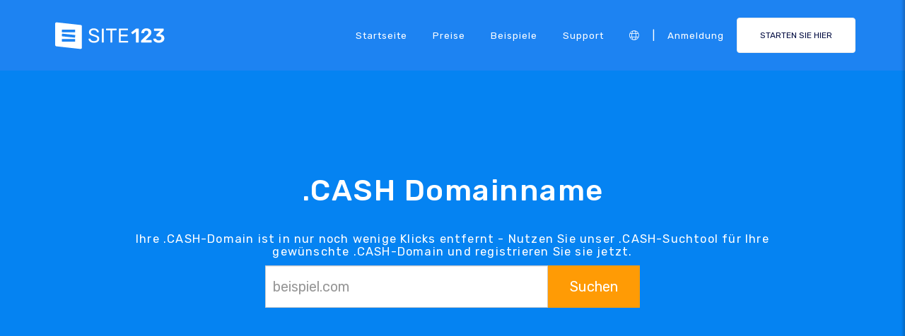

--- FILE ---
content_type: text/html;charset=UTF-8
request_url: https://de.site123.com/domain-search/cash-domain-name
body_size: 16928
content:
<!DOCTYPE html><html lang="de" ><head> <script>        //We must set up this variable here because different analytics tool (like Google Optimize) using it right after
        var utm_landingPage     = 'homepage';
    </script> <meta http-equiv="X-UA-Compatible" content="IE=edge,chrome=1" /> <meta charset="utf-8" /> <link rel="dns-prefetch preconnect" href="https://cdn-cms.f-static.com" crossorigin="anonymous"/> <link rel="dns-prefetch preconnect" href="https://images.cdn-files-a.com" crossorigin="anonymous"/> <link rel="dns-prefetch preconnect" href="https://static.s123-cdn-network-a.com" crossorigin="anonymous"/> <link rel="dns-prefetch preconnect" href="https://cdn-cms-s-8-4.f-static.net" crossorigin="anonymous"/> <link rel="dns-prefetch preconnect" href="https://fonts.googleapis.com" crossorigin="anonymous"/> <link rel="dns-prefetch preconnect" href="https://fonts.gstatic.com" crossorigin="anonymous"/> <link rel="dns-prefetch preconnect" href="https://googleads.g.doubleclick.net" crossorigin="anonymous"/> <link rel="dns-prefetch preconnect" href="https://www.google-analytics.com" crossorigin="anonymous"/> <link rel="dns-prefetch preconnect" href="https://www.googleadservices.com" crossorigin="anonymous"/> <link rel="dns-prefetch preconnect" href="https://www.googleoptimize.com" crossorigin="anonymous"/> <link rel="dns-prefetch preconnect" href="https://www.facebook.com" crossorigin="anonymous"/> <meta name="viewport" content="width=device-width, initial-scale=1.0, maximum-scale=1.0" /> <link rel="shortcut icon" href="https://cdn-cms-s-8-4.f-static.net/manager/websites/site123_website/files/logos/brand_files_2020/Icons/Png/Icon_blue.png?v=y84124423205" type="image/x-icon"> <link rel="icon" href="https://cdn-cms-s-8-4.f-static.net/manager/websites/site123_website/files/logos/brand_files_2020/Icons/Png/Icon_blue.png?v=y84124423205" type="image/x-icon"> <style>/* arabic */
@font-face {
  font-family: 'Rubik';
  font-style: normal;
  font-weight: 300;
  font-display: swap;
  src: url(https://fonts.gstatic.com/s/rubik/v31/iJWKBXyIfDnIV7nErXyw023e1Ik.woff2) format('woff2');
  unicode-range: U+0600-06FF, U+0750-077F, U+0870-088E, U+0890-0891, U+0897-08E1, U+08E3-08FF, U+200C-200E, U+2010-2011, U+204F, U+2E41, U+FB50-FDFF, U+FE70-FE74, U+FE76-FEFC, U+102E0-102FB, U+10E60-10E7E, U+10EC2-10EC4, U+10EFC-10EFF, U+1EE00-1EE03, U+1EE05-1EE1F, U+1EE21-1EE22, U+1EE24, U+1EE27, U+1EE29-1EE32, U+1EE34-1EE37, U+1EE39, U+1EE3B, U+1EE42, U+1EE47, U+1EE49, U+1EE4B, U+1EE4D-1EE4F, U+1EE51-1EE52, U+1EE54, U+1EE57, U+1EE59, U+1EE5B, U+1EE5D, U+1EE5F, U+1EE61-1EE62, U+1EE64, U+1EE67-1EE6A, U+1EE6C-1EE72, U+1EE74-1EE77, U+1EE79-1EE7C, U+1EE7E, U+1EE80-1EE89, U+1EE8B-1EE9B, U+1EEA1-1EEA3, U+1EEA5-1EEA9, U+1EEAB-1EEBB, U+1EEF0-1EEF1;
}
/* cyrillic-ext */
@font-face {
  font-family: 'Rubik';
  font-style: normal;
  font-weight: 300;
  font-display: swap;
  src: url(https://fonts.gstatic.com/s/rubik/v31/iJWKBXyIfDnIV7nMrXyw023e1Ik.woff2) format('woff2');
  unicode-range: U+0460-052F, U+1C80-1C8A, U+20B4, U+2DE0-2DFF, U+A640-A69F, U+FE2E-FE2F;
}
/* cyrillic */
@font-face {
  font-family: 'Rubik';
  font-style: normal;
  font-weight: 300;
  font-display: swap;
  src: url(https://fonts.gstatic.com/s/rubik/v31/iJWKBXyIfDnIV7nFrXyw023e1Ik.woff2) format('woff2');
  unicode-range: U+0301, U+0400-045F, U+0490-0491, U+04B0-04B1, U+2116;
}
/* hebrew */
@font-face {
  font-family: 'Rubik';
  font-style: normal;
  font-weight: 300;
  font-display: swap;
  src: url(https://fonts.gstatic.com/s/rubik/v31/iJWKBXyIfDnIV7nDrXyw023e1Ik.woff2) format('woff2');
  unicode-range: U+0307-0308, U+0590-05FF, U+200C-2010, U+20AA, U+25CC, U+FB1D-FB4F;
}
/* latin-ext */
@font-face {
  font-family: 'Rubik';
  font-style: normal;
  font-weight: 300;
  font-display: swap;
  src: url(https://fonts.gstatic.com/s/rubik/v31/iJWKBXyIfDnIV7nPrXyw023e1Ik.woff2) format('woff2');
  unicode-range: U+0100-02BA, U+02BD-02C5, U+02C7-02CC, U+02CE-02D7, U+02DD-02FF, U+0304, U+0308, U+0329, U+1D00-1DBF, U+1E00-1E9F, U+1EF2-1EFF, U+2020, U+20A0-20AB, U+20AD-20C0, U+2113, U+2C60-2C7F, U+A720-A7FF;
}
/* latin */
@font-face {
  font-family: 'Rubik';
  font-style: normal;
  font-weight: 300;
  font-display: swap;
  src: url(https://fonts.gstatic.com/s/rubik/v31/iJWKBXyIfDnIV7nBrXyw023e.woff2) format('woff2');
  unicode-range: U+0000-00FF, U+0131, U+0152-0153, U+02BB-02BC, U+02C6, U+02DA, U+02DC, U+0304, U+0308, U+0329, U+2000-206F, U+20AC, U+2122, U+2191, U+2193, U+2212, U+2215, U+FEFF, U+FFFD;
}
/* arabic */
@font-face {
  font-family: 'Rubik';
  font-style: normal;
  font-weight: 400;
  font-display: swap;
  src: url(https://fonts.gstatic.com/s/rubik/v31/iJWKBXyIfDnIV7nErXyw023e1Ik.woff2) format('woff2');
  unicode-range: U+0600-06FF, U+0750-077F, U+0870-088E, U+0890-0891, U+0897-08E1, U+08E3-08FF, U+200C-200E, U+2010-2011, U+204F, U+2E41, U+FB50-FDFF, U+FE70-FE74, U+FE76-FEFC, U+102E0-102FB, U+10E60-10E7E, U+10EC2-10EC4, U+10EFC-10EFF, U+1EE00-1EE03, U+1EE05-1EE1F, U+1EE21-1EE22, U+1EE24, U+1EE27, U+1EE29-1EE32, U+1EE34-1EE37, U+1EE39, U+1EE3B, U+1EE42, U+1EE47, U+1EE49, U+1EE4B, U+1EE4D-1EE4F, U+1EE51-1EE52, U+1EE54, U+1EE57, U+1EE59, U+1EE5B, U+1EE5D, U+1EE5F, U+1EE61-1EE62, U+1EE64, U+1EE67-1EE6A, U+1EE6C-1EE72, U+1EE74-1EE77, U+1EE79-1EE7C, U+1EE7E, U+1EE80-1EE89, U+1EE8B-1EE9B, U+1EEA1-1EEA3, U+1EEA5-1EEA9, U+1EEAB-1EEBB, U+1EEF0-1EEF1;
}
/* cyrillic-ext */
@font-face {
  font-family: 'Rubik';
  font-style: normal;
  font-weight: 400;
  font-display: swap;
  src: url(https://fonts.gstatic.com/s/rubik/v31/iJWKBXyIfDnIV7nMrXyw023e1Ik.woff2) format('woff2');
  unicode-range: U+0460-052F, U+1C80-1C8A, U+20B4, U+2DE0-2DFF, U+A640-A69F, U+FE2E-FE2F;
}
/* cyrillic */
@font-face {
  font-family: 'Rubik';
  font-style: normal;
  font-weight: 400;
  font-display: swap;
  src: url(https://fonts.gstatic.com/s/rubik/v31/iJWKBXyIfDnIV7nFrXyw023e1Ik.woff2) format('woff2');
  unicode-range: U+0301, U+0400-045F, U+0490-0491, U+04B0-04B1, U+2116;
}
/* hebrew */
@font-face {
  font-family: 'Rubik';
  font-style: normal;
  font-weight: 400;
  font-display: swap;
  src: url(https://fonts.gstatic.com/s/rubik/v31/iJWKBXyIfDnIV7nDrXyw023e1Ik.woff2) format('woff2');
  unicode-range: U+0307-0308, U+0590-05FF, U+200C-2010, U+20AA, U+25CC, U+FB1D-FB4F;
}
/* latin-ext */
@font-face {
  font-family: 'Rubik';
  font-style: normal;
  font-weight: 400;
  font-display: swap;
  src: url(https://fonts.gstatic.com/s/rubik/v31/iJWKBXyIfDnIV7nPrXyw023e1Ik.woff2) format('woff2');
  unicode-range: U+0100-02BA, U+02BD-02C5, U+02C7-02CC, U+02CE-02D7, U+02DD-02FF, U+0304, U+0308, U+0329, U+1D00-1DBF, U+1E00-1E9F, U+1EF2-1EFF, U+2020, U+20A0-20AB, U+20AD-20C0, U+2113, U+2C60-2C7F, U+A720-A7FF;
}
/* latin */
@font-face {
  font-family: 'Rubik';
  font-style: normal;
  font-weight: 400;
  font-display: swap;
  src: url(https://fonts.gstatic.com/s/rubik/v31/iJWKBXyIfDnIV7nBrXyw023e.woff2) format('woff2');
  unicode-range: U+0000-00FF, U+0131, U+0152-0153, U+02BB-02BC, U+02C6, U+02DA, U+02DC, U+0304, U+0308, U+0329, U+2000-206F, U+20AC, U+2122, U+2191, U+2193, U+2212, U+2215, U+FEFF, U+FFFD;
}
/* arabic */
@font-face {
  font-family: 'Rubik';
  font-style: normal;
  font-weight: 500;
  font-display: swap;
  src: url(https://fonts.gstatic.com/s/rubik/v31/iJWKBXyIfDnIV7nErXyw023e1Ik.woff2) format('woff2');
  unicode-range: U+0600-06FF, U+0750-077F, U+0870-088E, U+0890-0891, U+0897-08E1, U+08E3-08FF, U+200C-200E, U+2010-2011, U+204F, U+2E41, U+FB50-FDFF, U+FE70-FE74, U+FE76-FEFC, U+102E0-102FB, U+10E60-10E7E, U+10EC2-10EC4, U+10EFC-10EFF, U+1EE00-1EE03, U+1EE05-1EE1F, U+1EE21-1EE22, U+1EE24, U+1EE27, U+1EE29-1EE32, U+1EE34-1EE37, U+1EE39, U+1EE3B, U+1EE42, U+1EE47, U+1EE49, U+1EE4B, U+1EE4D-1EE4F, U+1EE51-1EE52, U+1EE54, U+1EE57, U+1EE59, U+1EE5B, U+1EE5D, U+1EE5F, U+1EE61-1EE62, U+1EE64, U+1EE67-1EE6A, U+1EE6C-1EE72, U+1EE74-1EE77, U+1EE79-1EE7C, U+1EE7E, U+1EE80-1EE89, U+1EE8B-1EE9B, U+1EEA1-1EEA3, U+1EEA5-1EEA9, U+1EEAB-1EEBB, U+1EEF0-1EEF1;
}
/* cyrillic-ext */
@font-face {
  font-family: 'Rubik';
  font-style: normal;
  font-weight: 500;
  font-display: swap;
  src: url(https://fonts.gstatic.com/s/rubik/v31/iJWKBXyIfDnIV7nMrXyw023e1Ik.woff2) format('woff2');
  unicode-range: U+0460-052F, U+1C80-1C8A, U+20B4, U+2DE0-2DFF, U+A640-A69F, U+FE2E-FE2F;
}
/* cyrillic */
@font-face {
  font-family: 'Rubik';
  font-style: normal;
  font-weight: 500;
  font-display: swap;
  src: url(https://fonts.gstatic.com/s/rubik/v31/iJWKBXyIfDnIV7nFrXyw023e1Ik.woff2) format('woff2');
  unicode-range: U+0301, U+0400-045F, U+0490-0491, U+04B0-04B1, U+2116;
}
/* hebrew */
@font-face {
  font-family: 'Rubik';
  font-style: normal;
  font-weight: 500;
  font-display: swap;
  src: url(https://fonts.gstatic.com/s/rubik/v31/iJWKBXyIfDnIV7nDrXyw023e1Ik.woff2) format('woff2');
  unicode-range: U+0307-0308, U+0590-05FF, U+200C-2010, U+20AA, U+25CC, U+FB1D-FB4F;
}
/* latin-ext */
@font-face {
  font-family: 'Rubik';
  font-style: normal;
  font-weight: 500;
  font-display: swap;
  src: url(https://fonts.gstatic.com/s/rubik/v31/iJWKBXyIfDnIV7nPrXyw023e1Ik.woff2) format('woff2');
  unicode-range: U+0100-02BA, U+02BD-02C5, U+02C7-02CC, U+02CE-02D7, U+02DD-02FF, U+0304, U+0308, U+0329, U+1D00-1DBF, U+1E00-1E9F, U+1EF2-1EFF, U+2020, U+20A0-20AB, U+20AD-20C0, U+2113, U+2C60-2C7F, U+A720-A7FF;
}
/* latin */
@font-face {
  font-family: 'Rubik';
  font-style: normal;
  font-weight: 500;
  font-display: swap;
  src: url(https://fonts.gstatic.com/s/rubik/v31/iJWKBXyIfDnIV7nBrXyw023e.woff2) format('woff2');
  unicode-range: U+0000-00FF, U+0131, U+0152-0153, U+02BB-02BC, U+02C6, U+02DA, U+02DC, U+0304, U+0308, U+0329, U+2000-206F, U+20AC, U+2122, U+2191, U+2193, U+2212, U+2215, U+FEFF, U+FFFD;
}
/* arabic */
@font-face {
  font-family: 'Rubik';
  font-style: normal;
  font-weight: 700;
  font-display: swap;
  src: url(https://fonts.gstatic.com/s/rubik/v31/iJWKBXyIfDnIV7nErXyw023e1Ik.woff2) format('woff2');
  unicode-range: U+0600-06FF, U+0750-077F, U+0870-088E, U+0890-0891, U+0897-08E1, U+08E3-08FF, U+200C-200E, U+2010-2011, U+204F, U+2E41, U+FB50-FDFF, U+FE70-FE74, U+FE76-FEFC, U+102E0-102FB, U+10E60-10E7E, U+10EC2-10EC4, U+10EFC-10EFF, U+1EE00-1EE03, U+1EE05-1EE1F, U+1EE21-1EE22, U+1EE24, U+1EE27, U+1EE29-1EE32, U+1EE34-1EE37, U+1EE39, U+1EE3B, U+1EE42, U+1EE47, U+1EE49, U+1EE4B, U+1EE4D-1EE4F, U+1EE51-1EE52, U+1EE54, U+1EE57, U+1EE59, U+1EE5B, U+1EE5D, U+1EE5F, U+1EE61-1EE62, U+1EE64, U+1EE67-1EE6A, U+1EE6C-1EE72, U+1EE74-1EE77, U+1EE79-1EE7C, U+1EE7E, U+1EE80-1EE89, U+1EE8B-1EE9B, U+1EEA1-1EEA3, U+1EEA5-1EEA9, U+1EEAB-1EEBB, U+1EEF0-1EEF1;
}
/* cyrillic-ext */
@font-face {
  font-family: 'Rubik';
  font-style: normal;
  font-weight: 700;
  font-display: swap;
  src: url(https://fonts.gstatic.com/s/rubik/v31/iJWKBXyIfDnIV7nMrXyw023e1Ik.woff2) format('woff2');
  unicode-range: U+0460-052F, U+1C80-1C8A, U+20B4, U+2DE0-2DFF, U+A640-A69F, U+FE2E-FE2F;
}
/* cyrillic */
@font-face {
  font-family: 'Rubik';
  font-style: normal;
  font-weight: 700;
  font-display: swap;
  src: url(https://fonts.gstatic.com/s/rubik/v31/iJWKBXyIfDnIV7nFrXyw023e1Ik.woff2) format('woff2');
  unicode-range: U+0301, U+0400-045F, U+0490-0491, U+04B0-04B1, U+2116;
}
/* hebrew */
@font-face {
  font-family: 'Rubik';
  font-style: normal;
  font-weight: 700;
  font-display: swap;
  src: url(https://fonts.gstatic.com/s/rubik/v31/iJWKBXyIfDnIV7nDrXyw023e1Ik.woff2) format('woff2');
  unicode-range: U+0307-0308, U+0590-05FF, U+200C-2010, U+20AA, U+25CC, U+FB1D-FB4F;
}
/* latin-ext */
@font-face {
  font-family: 'Rubik';
  font-style: normal;
  font-weight: 700;
  font-display: swap;
  src: url(https://fonts.gstatic.com/s/rubik/v31/iJWKBXyIfDnIV7nPrXyw023e1Ik.woff2) format('woff2');
  unicode-range: U+0100-02BA, U+02BD-02C5, U+02C7-02CC, U+02CE-02D7, U+02DD-02FF, U+0304, U+0308, U+0329, U+1D00-1DBF, U+1E00-1E9F, U+1EF2-1EFF, U+2020, U+20A0-20AB, U+20AD-20C0, U+2113, U+2C60-2C7F, U+A720-A7FF;
}
/* latin */
@font-face {
  font-family: 'Rubik';
  font-style: normal;
  font-weight: 700;
  font-display: swap;
  src: url(https://fonts.gstatic.com/s/rubik/v31/iJWKBXyIfDnIV7nBrXyw023e.woff2) format('woff2');
  unicode-range: U+0000-00FF, U+0131, U+0152-0153, U+02BB-02BC, U+02C6, U+02DA, U+02DC, U+0304, U+0308, U+0329, U+2000-206F, U+20AC, U+2122, U+2191, U+2193, U+2212, U+2215, U+FEFF, U+FFFD;
}</style> <!-- styles --> <link rel="stylesheet" href="https://cdn-cms-s-8-4.f-static.net/versions/2/system_mini/css/minimizeSITE123website.css?v=y84124423205" type="text/css" crossorigin="anonymous"> <link rel="stylesheet" href="https://cdn-cms-s-8-4.f-static.net/versions/2/system_mini/css/minimizeSITE123website_inside_page.css?v=y84124423205" type="text/css" crossorigin="anonymous"> <title>.CASH Domainname | .CASH Suchfunktion - SITE123</title><meta name="description" content="Möchten Sie Ihre .CASH-Domain registrieren? Nutzen Sie das .CASH-Suchwerkzeug von SITE123 und beanspruchen Sie Ihre .CASH-Domain. Holen Sie sich noch heute Ihre perfekte Domain!" /><meta name="keywords" content="{{domainLtdEnd}} Domainname, {{domainLtdEnd}} Suchfunktion" /><link rel="canonical" href="https://de.site123.com/domain-search/cash-domain-name" /><meta http-equiv="content-language" content="de" /><!-- Facebook Meta Info --><meta property="fb:pages" content="430267760516602" /><meta name="fb:app_id" content="1416531498604756" /><meta property="og:url" content="https://de.site123.com/domain-search/cash-domain-name"><meta property="og:image" content=""><meta property="og:description" content="Möchten Sie Ihre .CASH-Domain registrieren? Nutzen Sie das .CASH-Suchwerkzeug von SITE123 und beanspruchen Sie Ihre .CASH-Domain. Holen Sie sich noch heute Ihre perfekte Domain!"><meta property="og:title" content=".CASH Domainname | .CASH Suchfunktion - SITE123"><meta property="og:site_name" content="SITE123"><meta name="og:type" content="website" /><!-- Twitter Meta Info --><meta name="twitter:site" content="@site123"><meta name="twitter:card" content="summary_large_image"><meta name="twitter:url" content="https://de.site123.com/domain-search/cash-domain-name"><meta name="twitter:title" content=".CASH Domainname | .CASH Suchfunktion - SITE123"><meta name="twitter:description" content="Möchten Sie Ihre .CASH-Domain registrieren? Nutzen Sie das .CASH-Suchwerkzeug von SITE123 und beanspruchen Sie Ihre .CASH-Domain. Holen Sie sich noch heute Ihre perfekte Domain!"><meta name="twitter:image:src" content=""><!-- Google+ Meta Info --><meta itemprop="name" content=".CASH Domainname | .CASH Suchfunktion - SITE123"><meta itemprop="description" content="Möchten Sie Ihre .CASH-Domain registrieren? Nutzen Sie das .CASH-Suchwerkzeug von SITE123 und beanspruchen Sie Ihre .CASH-Domain. Holen Sie sich noch heute Ihre perfekte Domain!"><meta itemprop="image" content=""><meta name="yandex-verification" content="4e2e3b87cecc4952"><meta name="msvalidate.01" content="1404E3D356E3AFB60FD0EF2AE2283550"> <link rel="alternate" hreflang="en" href="https://www.site123.com/domain-search/cash-domain-name"/><link rel="alternate" hreflang="x-default" href="https://www.site123.com/domain-search/cash-domain-name"/><link rel="alternate" hreflang="fr" href="https://fr.site123.com/domain-search/cash-domain-name"/><link rel="alternate" hreflang="es" href="https://es.site123.com/domain-search/cash-domain-name"/><link rel="alternate" hreflang="pt" href="https://pt.site123.com/domain-search/cash-domain-name"/><link rel="alternate" hreflang="de" href="https://de.site123.com/domain-search/cash-domain-name"/><link rel="alternate" hreflang="it" href="https://it.site123.com/domain-search/cash-domain-name"/><link rel="alternate" hreflang="nl" href="https://nl.site123.com/domain-search/cash-domain-name"/><link rel="alternate" hreflang="ru" href="https://ru.site123.com/domain-search/cash-domain-name"/><link rel="alternate" hreflang="ja" href="https://ja.site123.com/domain-search/cash-domain-name"/><link rel="alternate" hreflang="ko" href="https://ko.site123.com/domain-search/cash-domain-name"/><link rel="alternate" hreflang="pl" href="https://pl.site123.com/domain-search/cash-domain-name"/><link rel="alternate" hreflang="tr" href="https://tr.site123.com/domain-search/cash-domain-name"/><link rel="alternate" hreflang="ar" href="https://ar.site123.com/domain-search/cash-domain-name"/><link rel="alternate" hreflang="he" href="https://he.site123.com/domain-search/cash-domain-name"/><link rel="alternate" hreflang="hu" href="https://hu.site123.com/domain-search/cash-domain-name"/><link rel="alternate" hreflang="sv" href="https://se.site123.com/domain-search/cash-domain-name"/><link rel="alternate" hreflang="no" href="https://no.site123.com/domain-search/cash-domain-name"/><link rel="alternate" hreflang="ro" href="https://ro.site123.com/domain-search/cash-domain-name"/><link rel="alternate" hreflang="el" href="https://gr.site123.com/domain-search/cash-domain-name"/><link rel="alternate" hreflang="zh-cn" href="https://zh-cn.site123.com/domain-search/cash-domain-name"/><link rel="alternate" hreflang="zh-tw" href="https://zh-tw.site123.com/domain-search/cash-domain-name"/><link rel="alternate" hreflang="hi" href="https://hi.site123.com/domain-search/cash-domain-name"/><link rel="alternate" hreflang="cs" href="https://cs.site123.com/domain-search/cash-domain-name"/><link rel="alternate" hreflang="da" href="https://da.site123.com/domain-search/cash-domain-name"/><link rel="alternate" hreflang="hr" href="https://hr.site123.com/domain-search/cash-domain-name"/><link rel="alternate" hreflang="uk" href="https://ua.site123.com/domain-search/cash-domain-name"/><link rel="alternate" hreflang="af" href="https://af.site123.com/domain-search/cash-domain-name"/><link rel="alternate" hreflang="sq" href="https://sq.site123.com/domain-search/cash-domain-name"/><link rel="alternate" hreflang="hy" href="https://hy.site123.com/domain-search/cash-domain-name"/><link rel="alternate" hreflang="az" href="https://az.site123.com/domain-search/cash-domain-name"/><link rel="alternate" hreflang="be" href="https://be.site123.com/domain-search/cash-domain-name"/><link rel="alternate" hreflang="bs" href="https://bs.site123.com/domain-search/cash-domain-name"/><link rel="alternate" hreflang="bg" href="https://bg.site123.com/domain-search/cash-domain-name"/><link rel="alternate" hreflang="ca" href="https://ca.site123.com/domain-search/cash-domain-name"/><link rel="alternate" hreflang="et" href="https://et.site123.com/domain-search/cash-domain-name"/><link rel="alternate" hreflang="fi" href="https://fi.site123.com/domain-search/cash-domain-name"/><link rel="alternate" hreflang="gl" href="https://gl.site123.com/domain-search/cash-domain-name"/><link rel="alternate" hreflang="ka" href="https://ka.site123.com/domain-search/cash-domain-name"/><link rel="alternate" hreflang="is" href="https://is.site123.com/domain-search/cash-domain-name"/><link rel="alternate" hreflang="ga" href="https://ga.site123.com/domain-search/cash-domain-name"/><link rel="alternate" hreflang="kk" href="https://kk.site123.com/domain-search/cash-domain-name"/><link rel="alternate" hreflang="lo" href="https://lo.site123.com/domain-search/cash-domain-name"/><link rel="alternate" hreflang="lv" href="https://lv.site123.com/domain-search/cash-domain-name"/><link rel="alternate" hreflang="lt" href="https://lt.site123.com/domain-search/cash-domain-name"/><link rel="alternate" hreflang="lb" href="https://lb.site123.com/domain-search/cash-domain-name"/><link rel="alternate" hreflang="mk" href="https://mk.site123.com/domain-search/cash-domain-name"/><link rel="alternate" hreflang="ms" href="https://ms.site123.com/domain-search/cash-domain-name"/><link rel="alternate" hreflang="mt" href="https://mt.site123.com/domain-search/cash-domain-name"/><link rel="alternate" hreflang="mn" href="https://mn.site123.com/domain-search/cash-domain-name"/><link rel="alternate" hreflang="sk" href="https://sk.site123.com/domain-search/cash-domain-name"/><link rel="alternate" hreflang="sl" href="https://sl.site123.com/domain-search/cash-domain-name"/><link rel="alternate" hreflang="th" href="https://th.site123.com/domain-search/cash-domain-name"/><link rel="alternate" hreflang="tk" href="https://tk.site123.com/domain-search/cash-domain-name"/><link rel="alternate" hreflang="cy" href="https://cy.site123.com/domain-search/cash-domain-name"/><link rel="alternate" hreflang="bn" href="https://bn.site123.com/domain-search/cash-domain-name"/><link rel="alternate" hreflang="ur" href="https://ur.site123.com/domain-search/cash-domain-name"/><link rel="alternate" hreflang="id" href="https://id.site123.com/domain-search/cash-domain-name"/><link rel="alternate" hreflang="sw" href="https://sw.site123.com/domain-search/cash-domain-name"/><link rel="alternate" hreflang="mr" href="https://mr.site123.com/domain-search/cash-domain-name"/><link rel="alternate" hreflang="te" href="https://te.site123.com/domain-search/cash-domain-name"/><link rel="alternate" hreflang="ta" href="https://ta.site123.com/domain-search/cash-domain-name"/><link rel="alternate" hreflang="vi" href="https://vi.site123.com/domain-search/cash-domain-name"/><link rel="alternate" hreflang="tl" href="https://tl.site123.com/domain-search/cash-domain-name"/><link rel="alternate" hreflang="gu" href="https://gu.site123.com/domain-search/cash-domain-name"/><link rel="alternate" hreflang="ps" href="https://ps.site123.com/domain-search/cash-domain-name"/><link rel="alternate" hreflang="uz" href="https://uz.site123.com/domain-search/cash-domain-name"/><link rel="alternate" hreflang="om" href="https://om.site123.com/domain-search/cash-domain-name"/><link rel="alternate" hreflang="zu" href="https://zu.site123.com/domain-search/cash-domain-name"/> </head><body class="language_de insidePage landingPage " data-user-language="de"> <div class="menuHeader "> <div class="container"> <div class="row"> <div class="col-xs-12 col-sm-2"> <a href="/"><img src="https://static.s123-cdn-network-a.com/admin/InterfaceStatisFiles/allOther/all/site123/logos/Logo/Horizontal/SVG/Horizontal_Blue.svg?v=y84124423205" class="site123_logo logoBlue" alt="SITE123 logo"><img src="https://static.s123-cdn-network-a.com/admin/InterfaceStatisFiles/allOther/all/site123/logos/Logo/Horizontal/SVG/Horizontal_white.svg?v=y84124423205" class="site123_logo logoWhite" alt="SITE123 logo"></a> </div> <div class="col-xs-12 col-sm-10 hidden-xs hidden-sm"> <nav class=""> <ul class="site123_nav"> <li class="active"><a class="menuItem" href="/">Startseite</a></li> <!--<li><a class="menuItem" href="/domain-search">Domains</a></li>--> <li><a class="menuItem" href="/preise">Preise</a></li><li><a class="menuItem" href="/website-beispiele">Beispiele</a></li> <li><a class="menuItem" href="/support">Support</a></li> <li><a class="languageModalElement menuItem"><i class="fa-light fa-globe"></i></a></li> <li>|</li> <li class="loginMenu"><a class="menuItem" href="https://app.site123.com/manager/login/login.php?l=de"><i class="fal fa-sign-in visible-xs-block"></i><span class="hidden-xs">Anmeldung</span></a></li> <li><a class="btn btn-blue btn-small" href="https://app.site123.com/manager/login/sign_up.php?l=de"><i class="fal fa-plus visible-xs-block"></i><span class="hidden-xs">STARTEN SIE HIER</span></a></li> </ul> </nav> </div> <div class="col-xs-12 col-sm-9 visible-xs-block visible-sm-block"> <div class="mobileMenu"> <svg aria-hidden="true" focusable="false" data-prefix="fal" data-icon="bars" class="svg-inline--fa fa-bars" style="width:26px;height:26px;" role="img" xmlns="http://www.w3.org/2000/svg" viewBox="0 0 448 512"><path fill="currentColor" d="M442 114H6a6 6 0 0 1-6-6V84a6 6 0 0 1 6-6h436a6 6 0 0 1 6 6v24a6 6 0 0 1-6 6zm0 160H6a6 6 0 0 1-6-6v-24a6 6 0 0 1 6-6h436a6 6 0 0 1 6 6v24a6 6 0 0 1-6 6zm0 160H6a6 6 0 0 1-6-6v-24a6 6 0 0 1 6-6h436a6 6 0 0 1 6 6v24a6 6 0 0 1-6 6z"></path></svg> </div> </div> </div> </div> </div> <div class="mobileMenuFromSide"> <div class="mobileMenuHeader"> <img src="https://static.s123-cdn-network-a.com/admin/InterfaceStatisFiles/allOther/all/site123/logos/Logo/Horizontal/SVG/Horizontal_Blue.svg?v=y84124423205" class="site123_logo logoBlue" alt="logo"> <div class="mobileMenuClose"><svg aria-hidden="true" focusable="false" data-prefix="fal" data-icon="times" class="svg-inline--fa fa-times" role="img" xmlns="http://www.w3.org/2000/svg" viewBox="0 0 320 512"><path fill="currentColor" d="M193.94 256L296.5 153.44l21.15-21.15c3.12-3.12 3.12-8.19 0-11.31l-22.63-22.63c-3.12-3.12-8.19-3.12-11.31 0L160 222.06 36.29 98.34c-3.12-3.12-8.19-3.12-11.31 0L2.34 120.97c-3.12 3.12-3.12 8.19 0 11.31L126.06 256 2.34 379.71c-3.12 3.12-3.12 8.19 0 11.31l22.63 22.63c3.12 3.12 8.19 3.12 11.31 0L160 289.94 262.56 392.5l21.15 21.15c3.12 3.12 8.19 3.12 11.31 0l22.63-22.63c3.12-3.12 3.12-8.19 0-11.31L193.94 256z"></path></svg></div> </div> <nav class=""> <ul class="site123_nav"> <li class="active"><a href="/">Startseite</a></li> <li><a href="/preise">Preise</a></li> <li><a href="/support">Support</a></li> <li><a class="languageModalElement" data-show-lan-text="true"><i class="fa-light fa-globe"></i></a></li> </ul> </nav> <div class="mobile-menu-main-btns"> <a class="btn btn-mini btn-transparent" href="https://app.site123.com/manager/login/login.php?l=de"><span>Anmeldung</span></a> <a class="btn btn-mini btn-orange" href="https://app.site123.com/manager/login/sign_up.php?l=de"><span>STARTEN SIE HIER</span></a> </div> </div> <div class="container-fluid landing_bigTempImage clean cleanBig"> <div class="landing_rowMainImage"> <div style="display: inline;max-width: 100%;"> <div class="tempText"> <h1>.CASH Domainname</h1> <h2>Ihre .CASH-Domain ist in nur noch wenige Klicks entfernt - Nutzen Sie unser .CASH-Suchtool für Ihre gewünschte .CASH-Domain und registrieren Sie sie jetzt.</h2> <div class="domainInput"> <!-- Suggested Domains --><link rel="stylesheet" type="text/css" href="https://cdn-cms-s-8-4.f-static.net/manager/domain/suggestedDomains/css/style.css?v=y84124423205"><div id="suggestedDomains" data-type="front"><div class="domain-search-row"><form id="searchDomainName"><div class="search-domain-group"><div class="search-domain-group-2"><input type="text" class="form-control search-query" id="sDomainName" placeholder="beispiel.com" autocomplete="off"></div><div class=""><button type="submit" id="searchDomain" class="btn btn-primary"><i id="searchDomainLoading" class="fa fa-2x fa-spinner fa-spin hidden"></i> <span id="searchDomainText">Suchen</span></button><input type="hidden" id="recaptchaToken" name="recaptchaToken" value=""/></div></div></form></div><!-- Suggested Domains --><!-- Selected Domain --><div class="main-domain-container"><div id="domainContainer"></div></div><!-- Other Suggested Domains --><div id="suggestedDomainsContainer"><div class="row domain-row-mobile"></div></div><!-- Invalid Domain Message --><div id="invalidDomainMsg" class="hidden"><div class="row"><div class="col-xs-12"><div class="alert alert-warning"><span>Wir entschuldigen uns, aber Sie haben einen ungültigen Domainnamen eingegeben. Bitte geben Sie einen gültigen Domainnamen ein (nur a-z, A-Z, 0-9 und einen Bindestrich (-) sind erlaubt).</span></div></div></div></div></div> </div> </div> </div> </div></div><section class="container-fluid smallFeatures"> <div class="container"> <div class="sectionHeader text-center"> <h3>Tolle Funktionen</h3> <div class="small_hr"></div> </div> <div class="row"> <div class="item col-xs-12 col-sm-6 col-md-4"> <div class="div"> <i class="fal fa-handshake fa-2x" style="color:#0583F2"></i> <div class="title">Wählen Sie eine beliebige .CASH</div> <div class="text">Sichern Sie sich eine Domain und verbinden Sie sie mit Ihrer Seite</div> </div> </div> <div class="item col-xs-12 col-sm-6 col-md-4"> <div class="div"> <i class="fal fa-list-alt fa-2x" style="color:#0583F2"></i> <div class="title">.CASH Domain-Management</div> <div class="text">Genießen Sie unsere hervorragende Domainnamen-Verwaltung-Plattform</div> </div> </div> <div class="item col-xs-12 col-sm-6 col-md-4"> <div class="div"> <i class="fal fa-certificate fa-2x" style="color:#0583F2"></i> <div class="title">Kostenloses SSL-Zertifikat</div> <div class="text">Mit kostenloser SSL- / HTTPS-Verschlüsselung für alle Websites sind Sie sicher</div> </div> </div> <div class="item col-xs-12 col-sm-6 col-md-4"> <div class="div"> <i class="fal fa-user-secret fa-2x" style="color:#0583F2"></i> <div class="title">.CASH Datenschutz</div> <div class="text">Kostenloser Domain-Datenschutz schützt Ihre sensiblen Informationen</div> </div> </div> <div class="item col-xs-12 col-sm-6 col-md-4"> <div class="div"> <i class="fal fa-globe-asia fa-2x" style="color:#0583F2"></i> <div class="title">Domain-Endungen</div> <div class="text">Wählen Sie aus einer riesigen Auswahl an Domain-TLDs</div> </div> </div> <div class="item col-xs-12 col-sm-6 col-md-4"> <div class="div"> <i class="fal fa-at fa-2x" style="color:#0583F2"></i> <div class="title">Personalisiertes E-Mail-Postfach</div> <div class="text">Steigern Sie Ihre Professionalität durch personalisierte Postfächer</div> </div> </div> </div> </div></section><section class="container-fluid tipsBox"> <div class="container"> <div class="sectionHeader text-center"> <h3>Nützliche Tipps</h3> <div class="small_hr"></div> </div> <div class="row allTips"> <div class="col-xs-12 col-sm-6 col-md-4"> <div class="div"> <div class="name">Vermeiden Sie .CASH-Domain-Namen, die anderen Websites zu ähnlich sind.</div> <div class="des pre-line">Um Ihre Website unverwechselbar zu machen, ist es sehr wichtig, dass Sie keine .CASH-Domain-Namen w&auml;hlen, die bestehenden Websites zu &auml;hnlich sind. Dazu geh&ouml;ren Namen mit Bindestrich, nummerierte Namen, pluralisierte Namen usw. &lt;br&gt;&lt;br&gt; Versuchen Sie, Ihre Website hervorzuheben. Suchen Sie also zuerst und stellen Sie sicher, dass die gew&uuml;nschte .CASH-Domain nicht bereits beansprucht wurde oder einer anderen Domain zu &auml;hnlich ist.</div> </div> </div> <div class="col-xs-12 col-sm-6 col-md-4"> <div class="div"> <div class="name">Verwenden Sie den Domain-Datenschutz für Ihre .CASH-Domain</div> <div class="des pre-line">Der Domain-ID-Schutz maskiert Ihre pers&ouml;nlichen Kontaktinformationen von allen Personen, die eine Whois-Suche f&uuml;r Ihren Domain-Namen durchf&uuml;hren. Ohne Domain-ID-Schutz f&uuml;r Ihre .CASH-Domain sind Ihr Name, Ihre Adresse, Ihre Telefonnummer und Ihre E-Mail-Adresse f&uuml;r jeden sichtbar, der Ihre Domain nachschlagen m&ouml;chte. &lt;br&gt;&lt;br&gt;Dies ist sehr schlecht f&uuml;r Ihre Privatsph&auml;re. Zum Gl&uuml;ck bietet SITE123 automatischen Datenschutz f&uuml;r alle von uns angebotenen Domains, sodass Sie sich keine Sorgen machen m&uuml;ssen!</div> </div> </div> <div class="col-xs-12 col-sm-6 col-md-4"> <div class="div"> <div class="name">Wählen Sie einen .CASH-Domainnamen, den Sie legal besitzen können</div> <div class="des pre-line">Die Verletzung eines bestehenden Markenrechts kann ein gro&szlig;es Problem darstellen. Wenn Sie eine gute Idee f&uuml;r einen .CASH-Domainnamen haben und diese gerade registrieren m&ouml;chten, googeln Sie einfach den Namen und sehen Sie sich alle Ergebnisse auf der ersten und zweiten Seite an. &lt;br&gt;&lt;br&gt;Was Sie suchen, sind Unternehmen, die diesen Namen bereits verwenden und in einem &auml;hnlichen Markt t&auml;tig sind. &lt;br&gt;&lt;br&gt;Wenn Sie etwas finden, m&uuml;ssen Sie sich wahrscheinlich f&uuml;r einen anderen .CASH-Domainamen entscheiden.</div> </div> </div> </div> </div></section><section class="container-fluid templates"> <div class="container"> <div class="sectionHeader text-center"> <h3>Erstellen Sie eine beliebige Website unter Ihrer Domain .CASH</h3> <div class="small_hr"></div> </div> <div class="row screenshot"> <div class="col-xs-12 col-sm-6 col-md-4"> <a class="openLink" href="https://app.site123.com/manager/login/sign_up.php?l=de"><img data-src-image="https://cdn-cms-s-8-4.f-static.net/manager/websites/site123_website/files/home_temp_home/normal_5ae81821676ee.jpg?v=y84124423205" srcset="https://cdn-cms-s-8-4.f-static.net/manager/websites/site123_website/files/home_temp_home/normal_5ae81821676ee.jpg?v=y84124423205&width=800 800w, https://cdn-cms-s-8-4.f-static.net/manager/websites/site123_website/files/home_temp_home/normal_5ae81821676ee.jpg?v=y84124423205&width=600 600w, https://cdn-cms-s-8-4.f-static.net/manager/websites/site123_website/files/home_temp_home/normal_5ae81821676ee.jpg?v=y84124423205&width=400 400w" sizes="(min-width: 1000px) 800px, 100vw" loading="lazy" alt="Website-Vorlagen - 1"></a> </div> <div class="col-xs-12 col-sm-6 col-md-4"> <a class="openLink" href="https://app.site123.com/manager/login/sign_up.php?l=de"><img data-src-image="https://cdn-cms-s-8-4.f-static.net/manager/websites/site123_website/files/home_temp_home/normal_5af8456427c1a.jpg?v=y84124423205" srcset="https://cdn-cms-s-8-4.f-static.net/manager/websites/site123_website/files/home_temp_home/normal_5af8456427c1a.jpg?v=y84124423205&width=800 800w, https://cdn-cms-s-8-4.f-static.net/manager/websites/site123_website/files/home_temp_home/normal_5af8456427c1a.jpg?v=y84124423205&width=600 600w, https://cdn-cms-s-8-4.f-static.net/manager/websites/site123_website/files/home_temp_home/normal_5af8456427c1a.jpg?v=y84124423205&width=400 400w" sizes="(min-width: 1000px) 800px, 100vw" loading="lazy" alt="Website-Vorlagen - 2"></a> </div> <div class="col-xs-12 col-sm-6 col-md-4"> <a class="openLink" href="https://app.site123.com/manager/login/sign_up.php?l=de"><img data-src-image="https://cdn-cms-s-8-4.f-static.net/manager/websites/site123_website/files/home_temp_home/normal_5b4b4d5a17eac.jpg?v=y84124423205" srcset="https://cdn-cms-s-8-4.f-static.net/manager/websites/site123_website/files/home_temp_home/normal_5b4b4d5a17eac.jpg?v=y84124423205&width=800 800w, https://cdn-cms-s-8-4.f-static.net/manager/websites/site123_website/files/home_temp_home/normal_5b4b4d5a17eac.jpg?v=y84124423205&width=600 600w, https://cdn-cms-s-8-4.f-static.net/manager/websites/site123_website/files/home_temp_home/normal_5b4b4d5a17eac.jpg?v=y84124423205&width=400 400w" sizes="(min-width: 1000px) 800px, 100vw" loading="lazy" alt="Website-Vorlagen - 3"></a> </div> <div class="col-xs-12 col-sm-6 col-md-4 hidden-xs"> <a class="openLink" href="https://app.site123.com/manager/login/sign_up.php?l=de"><img data-src-image="https://cdn-cms-s-8-4.f-static.net/manager/websites/site123_website/files/home_temp_home/normal_5b4b5634ea735.jpg?v=y84124423205" srcset="https://cdn-cms-s-8-4.f-static.net/manager/websites/site123_website/files/home_temp_home/normal_5b4b5634ea735.jpg?v=y84124423205&width=800 800w, https://cdn-cms-s-8-4.f-static.net/manager/websites/site123_website/files/home_temp_home/normal_5b4b5634ea735.jpg?v=y84124423205&width=600 600w, https://cdn-cms-s-8-4.f-static.net/manager/websites/site123_website/files/home_temp_home/normal_5b4b5634ea735.jpg?v=y84124423205&width=400 400w" sizes="(min-width: 1000px) 800px, 100vw" loading="lazy" alt="Website-Vorlagen - 4"></a> </div> <div class="col-xs-12 col-sm-6 col-md-4 hidden-xs"> <a class="openLink" href="https://app.site123.com/manager/login/sign_up.php?l=de"><img data-src-image="https://cdn-cms-s-8-4.f-static.net/manager/websites/site123_website/files/home_temp_home/normal_5b347b0515f44.jpg?v=y84124423205" srcset="https://cdn-cms-s-8-4.f-static.net/manager/websites/site123_website/files/home_temp_home/normal_5b347b0515f44.jpg?v=y84124423205&width=800 800w, https://cdn-cms-s-8-4.f-static.net/manager/websites/site123_website/files/home_temp_home/normal_5b347b0515f44.jpg?v=y84124423205&width=600 600w, https://cdn-cms-s-8-4.f-static.net/manager/websites/site123_website/files/home_temp_home/normal_5b347b0515f44.jpg?v=y84124423205&width=400 400w" sizes="(min-width: 1000px) 800px, 100vw" loading="lazy" alt="Website-Vorlagen - 5"></a> </div> <div class="col-xs-12 col-sm-6 col-md-4 hidden-xs"> <a class="openLink" href="https://app.site123.com/manager/login/sign_up.php?l=de"><img data-src-image="https://cdn-cms-s-8-4.f-static.net/manager/websites/site123_website/files/home_temp_home/normal_5b509f5fb30b0.jpg?v=y84124423205" srcset="https://cdn-cms-s-8-4.f-static.net/manager/websites/site123_website/files/home_temp_home/normal_5b509f5fb30b0.jpg?v=y84124423205&width=800 800w, https://cdn-cms-s-8-4.f-static.net/manager/websites/site123_website/files/home_temp_home/normal_5b509f5fb30b0.jpg?v=y84124423205&width=600 600w, https://cdn-cms-s-8-4.f-static.net/manager/websites/site123_website/files/home_temp_home/normal_5b509f5fb30b0.jpg?v=y84124423205&width=400 400w" sizes="(min-width: 1000px) 800px, 100vw" loading="lazy" alt="Website-Vorlagen - 6"></a> </div> </div> </div></section><section class="container-fluid reviews"> <div class="container"> <div class="sectionHeader text-center"> <h3>Unsere zufriedenen Kunden</h3> <div class="small_hr"></div> </div> <div class="row allReviews"> <div class="col-xs-12 col-sm-6 col-md-4"> <div class="div reviewItem"> <div class="stars"> <img src="https://cdn-cms-s-8-4.f-static.net/manager/websites/site123_website/files/star-solid.svg" alt="star"> <img src="https://cdn-cms-s-8-4.f-static.net/manager/websites/site123_website/files/star-solid.svg" alt="star"> <img src="https://cdn-cms-s-8-4.f-static.net/manager/websites/site123_website/files/star-solid.svg" alt="star"> <img src="https://cdn-cms-s-8-4.f-static.net/manager/websites/site123_website/files/star-solid.svg" alt="star"> <img src="https://cdn-cms-s-8-4.f-static.net/manager/websites/site123_website/files/star-solid.svg" alt="star"> </div> <div class="des">SITE123 ist ohne Zweifel der einfachste und benutzerfreundlichste Website-Builder, dem ich je begegnet bin. Die Support-Mitarbeitenden im Live-Chat sind äußerst professionell und machen den Prozess, eine beeindruckende Website zu erstellen, unglaublich einfach. Ihre Expertise und Unterstützung sind wirklich außergewöhnlich. Als ich SITE123 entdeckt habe, habe ich sofort aufgehört, nach anderen Optionen zu suchen – so gut ist es. Die Kombination aus einer intuitiven Plattform und erstklassigem Support lässt SITE123 klar aus der Konkurrenz hervorstechen.</div> <div class="name" style="display: flex;align-items: center;"><span>Christi Prettyman</span>&nbsp;<img src="https://cdn-cms-s-8-4.f-static.net/files/vendor/flag-icons-main/flags/4x3/us.svg?v=y84124423205" style="height:1em;" loading="lazy" alt="us Flag"></div> </div> </div> <div class="col-xs-12 col-sm-6 col-md-4"> <div class="div reviewItem"> <div class="stars"> <img src="https://cdn-cms-s-8-4.f-static.net/manager/websites/site123_website/files/star-solid.svg" alt="star"> <img src="https://cdn-cms-s-8-4.f-static.net/manager/websites/site123_website/files/star-solid.svg" alt="star"> <img src="https://cdn-cms-s-8-4.f-static.net/manager/websites/site123_website/files/star-solid.svg" alt="star"> <img src="https://cdn-cms-s-8-4.f-static.net/manager/websites/site123_website/files/star-solid.svg" alt="star"> <img src="https://cdn-cms-s-8-4.f-static.net/manager/websites/site123_website/files/star-solid.svg" alt="star"> </div> <div class="des">SITE123 ist meiner Erfahrung nach sehr benutzerfreundlich. In den seltenen Fällen, in denen ich auf Schwierigkeiten gestoßen bin, hat sich der Online-Support als außergewöhnlich erwiesen. Sie haben jedes Problem schnell gelöst und so die Website-Erstellung reibungslos und angenehm gemacht.</div> <div class="name" style="display: flex;align-items: center;"><span>Bobbie Menneg</span>&nbsp;<img src="https://cdn-cms-s-8-4.f-static.net/files/vendor/flag-icons-main/flags/4x3/us.svg?v=y84124423205" style="height:1em;" loading="lazy" alt="us Flag"></div> </div> </div> <div class="col-xs-12 col-sm-6 col-md-4"> <div class="div reviewItem"> <div class="stars"> <img src="https://cdn-cms-s-8-4.f-static.net/manager/websites/site123_website/files/star-solid.svg" alt="star"> <img src="https://cdn-cms-s-8-4.f-static.net/manager/websites/site123_website/files/star-solid.svg" alt="star"> <img src="https://cdn-cms-s-8-4.f-static.net/manager/websites/site123_website/files/star-solid.svg" alt="star"> <img src="https://cdn-cms-s-8-4.f-static.net/manager/websites/site123_website/files/star-solid.svg" alt="star"> <img src="https://cdn-cms-s-8-4.f-static.net/manager/websites/site123_website/files/star-solid.svg" alt="star"> </div> <div class="des">Nachdem ich verschiedene Website-Baukästen ausprobiert habe, sticht SITE123 als der beste für Anfänger wie mich heraus. Der benutzerfreundliche Ablauf und der hervorragende Online-Support machen die Website-Erstellung zum Kinderspiel. Ich gebe SITE123 voller Überzeugung die vollen 5 Sterne – perfekt für Einsteiger.</div> <div class="name" style="display: flex;align-items: center;"><span>Paul Downes</span>&nbsp;<img src="https://cdn-cms-s-8-4.f-static.net/files/vendor/flag-icons-main/flags/4x3/gb.svg?v=y84124423205" style="height:1em;" loading="lazy" alt="gb Flag"></div> </div> </div> </div> </div></section><section class="container-fluid"> <div class="container"> <div class="sectionHeader text-center"> <h3>MEHR ALS 367 GROSSARTIGE DOMAIN-ENDUNGEN SIND VERFÜGBAR</h3> </div> <div class="row"> <ul class="cloudLinks"><li ><a href="/domain-search/com-domain-name">COM</a></li><li ><a href="/domain-search/net-domain-name">NET</a></li><li ><a href="/domain-search/org-domain-name">ORG</a></li><li ><a href="/domain-search/biz-domain-name">BIZ</a></li><li ><a href="/domain-search/name-domain-name">NAME</a></li><li ><a href="/domain-search/info-domain-name">INFO</a></li><li ><a href="/domain-search/mobi-domain-name">MOBI</a></li><li ><a href="/domain-search/ws-domain-name">WS</a></li><li ><a href="/domain-search/co.uk-domain-name">CO.UK</a></li><li ><a href="/domain-search/in-domain-name">IN</a></li><li ><a href="/domain-search/de-domain-name">DE</a></li><li ><a href="/domain-search/co.il-domain-name">CO.IL</a></li><li ><a href="/domain-search/org.il-domain-name">ORG.IL</a></li><li ><a href="/domain-search/academy-domain-name">ACADEMY</a></li><li ><a href="/domain-search/accountant-domain-name">ACCOUNTANT</a></li><li ><a href="/domain-search/actor-domain-name">ACTOR</a></li><li ><a href="/domain-search/aero-domain-name">AERO</a></li><li ><a href="/domain-search/africa-domain-name">AFRICA</a></li><li ><a href="/domain-search/agency-domain-name">AGENCY</a></li><li ><a href="/domain-search/airforce-domain-name">AIRFORCE</a></li><li ><a href="/domain-search/airport.aero-domain-name">AIRPORT.AERO</a></li><li ><a href="/domain-search/alsace-domain-name">ALSACE</a></li><li ><a href="/domain-search/amsterdam-domain-name">AMSTERDAM</a></li><li ><a href="/domain-search/army-domain-name">ARMY</a></li><li ><a href="/domain-search/art-domain-name">ART</a></li><li ><a href="/domain-search/asia-domain-name">ASIA</a></li><li ><a href="/domain-search/associates-domain-name">ASSOCIATES</a></li><li ><a href="/domain-search/attorney-domain-name">ATTORNEY</a></li><li ><a href="/domain-search/auction-domain-name">AUCTION</a></li><li ><a href="/domain-search/band-domain-name">BAND</a></li><li ><a href="/domain-search/bargains-domain-name">BARGAINS</a></li><li ><a href="/domain-search/bayern-domain-name">BAYERN</a></li><li ><a href="/domain-search/beer-domain-name">BEER</a></li><li ><a href="/domain-search/berlin-domain-name">BERLIN</a></li><li ><a href="/domain-search/bet-domain-name">BET</a></li><li ><a href="/domain-search/bid-domain-name">BID</a></li><li ><a href="/domain-search/bike-domain-name">BIKE</a></li><li ><a href="/domain-search/bingo-domain-name">BINGO</a></li><li ><a href="/domain-search/black-domain-name">BLACK</a></li><li ><a href="/domain-search/blog-domain-name">BLOG</a></li><li ><a href="/domain-search/blue-domain-name">BLUE</a></li><li ><a href="/domain-search/boston-domain-name">BOSTON</a></li><li ><a href="/domain-search/boutique-domain-name">BOUTIQUE</a></li><li ><a href="/domain-search/brussels-domain-name">BRUSSELS</a></li><li ><a href="/domain-search/builders-domain-name">BUILDERS</a></li><li ><a href="/domain-search/business-domain-name">BUSINESS</a></li><li ><a href="/domain-search/buzz-domain-name">BUZZ</a></li><li ><a href="/domain-search/bzh-domain-name">BZH</a></li><li ><a href="/domain-search/cab-domain-name">CAB</a></li><li ><a href="/domain-search/cafe-domain-name">CAFE</a></li><li ><a href="/domain-search/camera-domain-name">CAMERA</a></li><li style="display:none;"><a href="/domain-search/camp-domain-name">CAMP</a></li><li style="display:none;"><a href="/domain-search/capetown-domain-name">CAPETOWN</a></li><li style="display:none;"><a href="/domain-search/capital-domain-name">CAPITAL</a></li><li style="display:none;"><a href="/domain-search/cards-domain-name">CARDS</a></li><li style="display:none;"><a href="/domain-search/care-domain-name">CARE</a></li><li style="display:none;"><a href="/domain-search/careers-domain-name">CAREERS</a></li><li style="display:none;"><a href="/domain-search/casa-domain-name">CASA</a></li><li style="display:none;"><a href="/domain-search/cash-domain-name">CASH</a></li><li style="display:none;"><a href="/domain-search/cat-domain-name">CAT</a></li><li style="display:none;"><a href="/domain-search/catering-domain-name">CATERING</a></li><li style="display:none;"><a href="/domain-search/center-domain-name">CENTER</a></li><li style="display:none;"><a href="/domain-search/charity-domain-name">CHARITY</a></li><li style="display:none;"><a href="/domain-search/chat-domain-name">CHAT</a></li><li style="display:none;"><a href="/domain-search/cheap-domain-name">CHEAP</a></li><li style="display:none;"><a href="/domain-search/christmas-domain-name">CHRISTMAS</a></li><li style="display:none;"><a href="/domain-search/church-domain-name">CHURCH</a></li><li style="display:none;"><a href="/domain-search/city-domain-name">CITY</a></li><li style="display:none;"><a href="/domain-search/claims-domain-name">CLAIMS</a></li><li style="display:none;"><a href="/domain-search/cleaning-domain-name">CLEANING</a></li><li style="display:none;"><a href="/domain-search/clinic-domain-name">CLINIC</a></li><li style="display:none;"><a href="/domain-search/clothing-domain-name">CLOTHING</a></li><li style="display:none;"><a href="/domain-search/cloud-domain-name">CLOUD</a></li><li style="display:none;"><a href="/domain-search/club-domain-name">CLUB</a></li><li style="display:none;"><a href="/domain-search/coach-domain-name">COACH</a></li><li style="display:none;"><a href="/domain-search/codes-domain-name">CODES</a></li><li style="display:none;"><a href="/domain-search/coffee-domain-name">COFFEE</a></li><li style="display:none;"><a href="/domain-search/cologne-domain-name">COLOGNE</a></li><li style="display:none;"><a href="/domain-search/community-domain-name">COMMUNITY</a></li><li style="display:none;"><a href="/domain-search/company-domain-name">COMPANY</a></li><li style="display:none;"><a href="/domain-search/computer-domain-name">COMPUTER</a></li><li style="display:none;"><a href="/domain-search/condos-domain-name">CONDOS</a></li><li style="display:none;"><a href="/domain-search/consulting-domain-name">CONSULTING</a></li><li style="display:none;"><a href="/domain-search/cooking-domain-name">COOKING</a></li><li style="display:none;"><a href="/domain-search/cool-domain-name">COOL</a></li><li style="display:none;"><a href="/domain-search/corsica-domain-name">CORSICA</a></li><li style="display:none;"><a href="/domain-search/country-domain-name">COUNTRY</a></li><li style="display:none;"><a href="/domain-search/coupons-domain-name">COUPONS</a></li><li style="display:none;"><a href="/domain-search/courses-domain-name">COURSES</a></li><li style="display:none;"><a href="/domain-search/cricket-domain-name">CRICKET</a></li><li style="display:none;"><a href="/domain-search/cruises-domain-name">CRUISES</a></li><li style="display:none;"><a href="/domain-search/cymru-domain-name">CYMRU</a></li><li style="display:none;"><a href="/domain-search/dance-domain-name">DANCE</a></li><li style="display:none;"><a href="/domain-search/date-domain-name">DATE</a></li><li style="display:none;"><a href="/domain-search/dating-domain-name">DATING</a></li><li style="display:none;"><a href="/domain-search/deals-domain-name">DEALS</a></li><li style="display:none;"><a href="/domain-search/degree-domain-name">DEGREE</a></li><li style="display:none;"><a href="/domain-search/delivery-domain-name">DELIVERY</a></li><li style="display:none;"><a href="/domain-search/democrat-domain-name">DEMOCRAT</a></li><li style="display:none;"><a href="/domain-search/dental-domain-name">DENTAL</a></li><li style="display:none;"><a href="/domain-search/dentist-domain-name">DENTIST</a></li><li style="display:none;"><a href="/domain-search/desi-domain-name">DESI</a></li><li style="display:none;"><a href="/domain-search/design-domain-name">DESIGN</a></li><li style="display:none;"><a href="/domain-search/dev-domain-name">DEV</a></li><li style="display:none;"><a href="/domain-search/diamonds-domain-name">DIAMONDS</a></li><li style="display:none;"><a href="/domain-search/digital-domain-name">DIGITAL</a></li><li style="display:none;"><a href="/domain-search/direct-domain-name">DIRECT</a></li><li style="display:none;"><a href="/domain-search/directory-domain-name">DIRECTORY</a></li><li style="display:none;"><a href="/domain-search/discount-domain-name">DISCOUNT</a></li><li style="display:none;"><a href="/domain-search/dog-domain-name">DOG</a></li><li style="display:none;"><a href="/domain-search/domains-domain-name">DOMAINS</a></li><li style="display:none;"><a href="/domain-search/download-domain-name">DOWNLOAD</a></li><li style="display:none;"><a href="/domain-search/durban-domain-name">DURBAN</a></li><li style="display:none;"><a href="/domain-search/earth-domain-name">EARTH</a></li><li style="display:none;"><a href="/domain-search/education-domain-name">EDUCATION</a></li><li style="display:none;"><a href="/domain-search/email-domain-name">EMAIL</a></li><li style="display:none;"><a href="/domain-search/engineer-domain-name">ENGINEER</a></li><li style="display:none;"><a href="/domain-search/equipment-domain-name">EQUIPMENT</a></li><li style="display:none;"><a href="/domain-search/estate-domain-name">ESTATE</a></li><li style="display:none;"><a href="/domain-search/events-domain-name">EVENTS</a></li><li style="display:none;"><a href="/domain-search/exchange-domain-name">EXCHANGE</a></li><li style="display:none;"><a href="/domain-search/expert-domain-name">EXPERT</a></li><li style="display:none;"><a href="/domain-search/exposed-domain-name">EXPOSED</a></li><li style="display:none;"><a href="/domain-search/express-domain-name">EXPRESS</a></li><li style="display:none;"><a href="/domain-search/fail-domain-name">FAIL</a></li><li style="display:none;"><a href="/domain-search/faith-domain-name">FAITH</a></li><li style="display:none;"><a href="/domain-search/family-domain-name">FAMILY</a></li><li style="display:none;"><a href="/domain-search/fan-domain-name">FAN</a></li><li style="display:none;"><a href="/domain-search/farm-domain-name">FARM</a></li><li style="display:none;"><a href="/domain-search/fashion-domain-name">FASHION</a></li><li style="display:none;"><a href="/domain-search/finance-domain-name">FINANCE</a></li><li style="display:none;"><a href="/domain-search/financial-domain-name">FINANCIAL</a></li><li style="display:none;"><a href="/domain-search/fish-domain-name">FISH</a></li><li style="display:none;"><a href="/domain-search/fishing-domain-name">FISHING</a></li><li style="display:none;"><a href="/domain-search/fit-domain-name">FIT</a></li><li style="display:none;"><a href="/domain-search/fitness-domain-name">FITNESS</a></li><li style="display:none;"><a href="/domain-search/flights-domain-name">FLIGHTS</a></li><li style="display:none;"><a href="/domain-search/florist-domain-name">FLORIST</a></li><li style="display:none;"><a href="/domain-search/football-domain-name">FOOTBALL</a></li><li style="display:none;"><a href="/domain-search/forsale-domain-name">FORSALE</a></li><li style="display:none;"><a href="/domain-search/frl-domain-name">FRL</a></li><li style="display:none;"><a href="/domain-search/fun-domain-name">FUN</a></li><li style="display:none;"><a href="/domain-search/fund-domain-name">FUND</a></li><li style="display:none;"><a href="/domain-search/furniture-domain-name">FURNITURE</a></li><li style="display:none;"><a href="/domain-search/futbol-domain-name">FUTBOL</a></li><li style="display:none;"><a href="/domain-search/fyi-domain-name">FYI</a></li><li style="display:none;"><a href="/domain-search/gallery-domain-name">GALLERY</a></li><li style="display:none;"><a href="/domain-search/games-domain-name">GAMES</a></li><li style="display:none;"><a href="/domain-search/garden-domain-name">GARDEN</a></li><li style="display:none;"><a href="/domain-search/gift-domain-name">GIFT</a></li><li style="display:none;"><a href="/domain-search/gifts-domain-name">GIFTS</a></li><li style="display:none;"><a href="/domain-search/gives-domain-name">GIVES</a></li><li style="display:none;"><a href="/domain-search/glass-domain-name">GLASS</a></li><li style="display:none;"><a href="/domain-search/gmbh-domain-name">GMBH</a></li><li style="display:none;"><a href="/domain-search/golf-domain-name">GOLF</a></li><li style="display:none;"><a href="/domain-search/graphics-domain-name">GRAPHICS</a></li><li style="display:none;"><a href="/domain-search/gratis-domain-name">GRATIS</a></li><li style="display:none;"><a href="/domain-search/gripe-domain-name">GRIPE</a></li><li style="display:none;"><a href="/domain-search/group-domain-name">GROUP</a></li><li style="display:none;"><a href="/domain-search/guide-domain-name">GUIDE</a></li><li style="display:none;"><a href="/domain-search/guru-domain-name">GURU</a></li><li style="display:none;"><a href="/domain-search/hamburg-domain-name">HAMBURG</a></li><li style="display:none;"><a href="/domain-search/haus-domain-name">HAUS</a></li><li style="display:none;"><a href="/domain-search/help-domain-name">HELP</a></li><li style="display:none;"><a href="/domain-search/hockey-domain-name">HOCKEY</a></li><li style="display:none;"><a href="/domain-search/holdings-domain-name">HOLDINGS</a></li><li style="display:none;"><a href="/domain-search/holiday-domain-name">HOLIDAY</a></li><li style="display:none;"><a href="/domain-search/homes-domain-name">HOMES</a></li><li style="display:none;"><a href="/domain-search/horse-domain-name">HORSE</a></li><li style="display:none;"><a href="/domain-search/hospital-domain-name">HOSPITAL</a></li><li style="display:none;"><a href="/domain-search/house-domain-name">HOUSE</a></li><li style="display:none;"><a href="/domain-search/how-domain-name">HOW</a></li><li style="display:none;"><a href="/domain-search/immo-domain-name">IMMO</a></li><li style="display:none;"><a href="/domain-search/immobilien-domain-name">IMMOBILIEN</a></li><li style="display:none;"><a href="/domain-search/info.ec-domain-name">INFO.EC</a></li><li style="display:none;"><a href="/domain-search/ink-domain-name">INK</a></li><li style="display:none;"><a href="/domain-search/institute-domain-name">INSTITUTE</a></li><li style="display:none;"><a href="/domain-search/insure-domain-name">INSURE</a></li><li style="display:none;"><a href="/domain-search/irish-domain-name">IRISH</a></li><li style="display:none;"><a href="/domain-search/ist-domain-name">IST</a></li><li style="display:none;"><a href="/domain-search/istanbul-domain-name">ISTANBUL</a></li><li style="display:none;"><a href="/domain-search/jetzt-domain-name">JETZT</a></li><li style="display:none;"><a href="/domain-search/jewelry-domain-name">JEWELRY</a></li><li style="display:none;"><a href="/domain-search/joburg-domain-name">JOBURG</a></li><li style="display:none;"><a href="/domain-search/kaufen-domain-name">KAUFEN</a></li><li style="display:none;"><a href="/domain-search/kim-domain-name">KIM</a></li><li style="display:none;"><a href="/domain-search/kitchen-domain-name">KITCHEN</a></li><li style="display:none;"><a href="/domain-search/kiwi-domain-name">KIWI</a></li><li style="display:none;"><a href="/domain-search/koeln-domain-name">KOELN</a></li><li style="display:none;"><a href="/domain-search/land-domain-name">LAND</a></li><li style="display:none;"><a href="/domain-search/lawyer-domain-name">LAWYER</a></li><li style="display:none;"><a href="/domain-search/lease-domain-name">LEASE</a></li><li style="display:none;"><a href="/domain-search/legal-domain-name">LEGAL</a></li><li style="display:none;"><a href="/domain-search/lgbt-domain-name">LGBT</a></li><li style="display:none;"><a href="/domain-search/life-domain-name">LIFE</a></li><li style="display:none;"><a href="/domain-search/lighting-domain-name">LIGHTING</a></li><li style="display:none;"><a href="/domain-search/limited-domain-name">LIMITED</a></li><li style="display:none;"><a href="/domain-search/limo-domain-name">LIMO</a></li><li style="display:none;"><a href="/domain-search/link-domain-name">LINK</a></li><li style="display:none;"><a href="/domain-search/live-domain-name">LIVE</a></li><li style="display:none;"><a href="/domain-search/llc-domain-name">LLC</a></li><li style="display:none;"><a href="/domain-search/loan-domain-name">LOAN</a></li><li style="display:none;"><a href="/domain-search/lol-domain-name">LOL</a></li><li style="display:none;"><a href="/domain-search/london-domain-name">LONDON</a></li><li style="display:none;"><a href="/domain-search/love-domain-name">LOVE</a></li><li style="display:none;"><a href="/domain-search/ltd-domain-name">LTD</a></li><li style="display:none;"><a href="/domain-search/ltda-domain-name">LTDA</a></li><li style="display:none;"><a href="/domain-search/maison-domain-name">MAISON</a></li><li style="display:none;"><a href="/domain-search/market-domain-name">MARKET</a></li><li style="display:none;"><a href="/domain-search/marketing-domain-name">MARKETING</a></li><li style="display:none;"><a href="/domain-search/mba-domain-name">MBA</a></li><li style="display:none;"><a href="/domain-search/med.ec-domain-name">MED.EC</a></li><li style="display:none;"><a href="/domain-search/media-domain-name">MEDIA</a></li><li style="display:none;"><a href="/domain-search/melbourne-domain-name">MELBOURNE</a></li><li style="display:none;"><a href="/domain-search/memorial-domain-name">MEMORIAL</a></li><li style="display:none;"><a href="/domain-search/men-domain-name">MEN</a></li><li style="display:none;"><a href="/domain-search/menu-domain-name">MENU</a></li><li style="display:none;"><a href="/domain-search/miami-domain-name">MIAMI</a></li><li style="display:none;"><a href="/domain-search/moda-domain-name">MODA</a></li><li style="display:none;"><a href="/domain-search/moe-domain-name">MOE</a></li><li style="display:none;"><a href="/domain-search/mom-domain-name">MOM</a></li><li style="display:none;"><a href="/domain-search/money-domain-name">MONEY</a></li><li style="display:none;"><a href="/domain-search/monster-domain-name">MONSTER</a></li><li style="display:none;"><a href="/domain-search/mortgage-domain-name">MORTGAGE</a></li><li style="display:none;"><a href="/domain-search/nagoya-domain-name">NAGOYA</a></li><li style="display:none;"><a href="/domain-search/name-domain-name">NAME</a></li><li style="display:none;"><a href="/domain-search/navy-domain-name">NAVY</a></li><li style="display:none;"><a href="/domain-search/network-domain-name">NETWORK</a></li><li style="display:none;"><a href="/domain-search/news-domain-name">NEWS</a></li><li style="display:none;"><a href="/domain-search/ngo-domain-name">NGO</a></li><li style="display:none;"><a href="/domain-search/ninja-domain-name">NINJA</a></li><li style="display:none;"><a href="/domain-search/nrw-domain-name">NRW</a></li><li style="display:none;"><a href="/domain-search/nyc-domain-name">NYC</a></li><li style="display:none;"><a href="/domain-search/observer-domain-name">OBSERVER</a></li><li style="display:none;"><a href="/domain-search/one-domain-name">ONE</a></li><li style="display:none;"><a href="/domain-search/online-domain-name">ONLINE</a></li><li style="display:none;"><a href="/domain-search/org.bz-domain-name">ORG.BZ</a></li><li style="display:none;"><a href="/domain-search/page-domain-name">PAGE</a></li><li style="display:none;"><a href="/domain-search/paris-domain-name">PARIS</a></li><li style="display:none;"><a href="/domain-search/partners-domain-name">PARTNERS</a></li><li style="display:none;"><a href="/domain-search/parts-domain-name">PARTS</a></li><li style="display:none;"><a href="/domain-search/party-domain-name">PARTY</a></li><li style="display:none;"><a href="/domain-search/pet-domain-name">PET</a></li><li style="display:none;"><a href="/domain-search/photo-domain-name">PHOTO</a></li><li style="display:none;"><a href="/domain-search/photos-domain-name">PHOTOS</a></li><li style="display:none;"><a href="/domain-search/pics-domain-name">PICS</a></li><li style="display:none;"><a href="/domain-search/pictures-domain-name">PICTURES</a></li><li style="display:none;"><a href="/domain-search/pink-domain-name">PINK</a></li><li style="display:none;"><a href="/domain-search/pizza-domain-name">PIZZA</a></li><li style="display:none;"><a href="/domain-search/place-domain-name">PLACE</a></li><li style="display:none;"><a href="/domain-search/plumbing-domain-name">PLUMBING</a></li><li style="display:none;"><a href="/domain-search/plus-domain-name">PLUS</a></li><li style="display:none;"><a href="/domain-search/poker-domain-name">POKER</a></li><li style="display:none;"><a href="/domain-search/pro-domain-name">PRO</a></li><li style="display:none;"><a href="/domain-search/pro.ec-domain-name">PRO.EC</a></li><li style="display:none;"><a href="/domain-search/promo-domain-name">PROMO</a></li><li style="display:none;"><a href="/domain-search/pub-domain-name">PUB</a></li><li style="display:none;"><a href="/domain-search/quebec-domain-name">QUEBEC</a></li><li style="display:none;"><a href="/domain-search/racing-domain-name">RACING</a></li><li style="display:none;"><a href="/domain-search/recipes-domain-name">RECIPES</a></li><li style="display:none;"><a href="/domain-search/red-domain-name">RED</a></li><li style="display:none;"><a href="/domain-search/rehab-domain-name">REHAB</a></li><li style="display:none;"><a href="/domain-search/reisen-domain-name">REISEN</a></li><li style="display:none;"><a href="/domain-search/rentals-domain-name">RENTALS</a></li><li style="display:none;"><a href="/domain-search/repair-domain-name">REPAIR</a></li><li style="display:none;"><a href="/domain-search/report-domain-name">REPORT</a></li><li style="display:none;"><a href="/domain-search/republican-domain-name">REPUBLICAN</a></li><li style="display:none;"><a href="/domain-search/rest-domain-name">REST</a></li><li style="display:none;"><a href="/domain-search/review-domain-name">REVIEW</a></li><li style="display:none;"><a href="/domain-search/reviews-domain-name">REVIEWS</a></li><li style="display:none;"><a href="/domain-search/rio-domain-name">RIO</a></li><li style="display:none;"><a href="/domain-search/rip-domain-name">RIP</a></li><li style="display:none;"><a href="/domain-search/rocks-domain-name">ROCKS</a></li><li style="display:none;"><a href="/domain-search/rodeo-domain-name">RODEO</a></li><li style="display:none;"><a href="/domain-search/ruhr-domain-name">RUHR</a></li><li style="display:none;"><a href="/domain-search/run-domain-name">RUN</a></li><li style="display:none;"><a href="/domain-search/sale-domain-name">SALE</a></li><li style="display:none;"><a href="/domain-search/salon-domain-name">SALON</a></li><li style="display:none;"><a href="/domain-search/sarl-domain-name">SARL</a></li><li style="display:none;"><a href="/domain-search/school-domain-name">SCHOOL</a></li><li style="display:none;"><a href="/domain-search/schule-domain-name">SCHULE</a></li><li style="display:none;"><a href="/domain-search/science-domain-name">SCIENCE</a></li><li style="display:none;"><a href="/domain-search/scot-domain-name">SCOT</a></li><li style="display:none;"><a href="/domain-search/services-domain-name">SERVICES</a></li><li style="display:none;"><a href="/domain-search/sexy-domain-name">SEXY</a></li><li style="display:none;"><a href="/domain-search/shiksha-domain-name">SHIKSHA</a></li><li style="display:none;"><a href="/domain-search/shoes-domain-name">SHOES</a></li><li style="display:none;"><a href="/domain-search/shop-domain-name">SHOP</a></li><li style="display:none;"><a href="/domain-search/shopping-domain-name">SHOPPING</a></li><li style="display:none;"><a href="/domain-search/show-domain-name">SHOW</a></li><li style="display:none;"><a href="/domain-search/singles-domain-name">SINGLES</a></li><li style="display:none;"><a href="/domain-search/site-domain-name">SITE</a></li><li style="display:none;"><a href="/domain-search/ski-domain-name">SKI</a></li><li style="display:none;"><a href="/domain-search/soccer-domain-name">SOCCER</a></li><li style="display:none;"><a href="/domain-search/social-domain-name">SOCIAL</a></li><li style="display:none;"><a href="/domain-search/software-domain-name">SOFTWARE</a></li><li style="display:none;"><a href="/domain-search/solar-domain-name">SOLAR</a></li><li style="display:none;"><a href="/domain-search/solutions-domain-name">SOLUTIONS</a></li><li style="display:none;"><a href="/domain-search/soy-domain-name">SOY</a></li><li style="display:none;"><a href="/domain-search/space-domain-name">SPACE</a></li><li style="display:none;"><a href="/domain-search/srl-domain-name">SRL</a></li><li style="display:none;"><a href="/domain-search/store-domain-name">STORE</a></li><li style="display:none;"><a href="/domain-search/stream-domain-name">STREAM</a></li><li style="display:none;"><a href="/domain-search/studio-domain-name">STUDIO</a></li><li style="display:none;"><a href="/domain-search/study-domain-name">STUDY</a></li><li style="display:none;"><a href="/domain-search/style-domain-name">STYLE</a></li><li style="display:none;"><a href="/domain-search/supplies-domain-name">SUPPLIES</a></li><li style="display:none;"><a href="/domain-search/supply-domain-name">SUPPLY</a></li><li style="display:none;"><a href="/domain-search/support-domain-name">SUPPORT</a></li><li style="display:none;"><a href="/domain-search/surf-domain-name">SURF</a></li><li style="display:none;"><a href="/domain-search/surgery-domain-name">SURGERY</a></li><li style="display:none;"><a href="/domain-search/sydney-domain-name">SYDNEY</a></li><li style="display:none;"><a href="/domain-search/systems-domain-name">SYSTEMS</a></li><li style="display:none;"><a href="/domain-search/tattoo-domain-name">TATTOO</a></li><li style="display:none;"><a href="/domain-search/tax-domain-name">TAX</a></li><li style="display:none;"><a href="/domain-search/taxi-domain-name">TAXI</a></li><li style="display:none;"><a href="/domain-search/team-domain-name">TEAM</a></li><li style="display:none;"><a href="/domain-search/tech-domain-name">TECH</a></li><li style="display:none;"><a href="/domain-search/tel-domain-name">TEL</a></li><li style="display:none;"><a href="/domain-search/tennis-domain-name">TENNIS</a></li><li style="display:none;"><a href="/domain-search/theater-domain-name">THEATER</a></li><li style="display:none;"><a href="/domain-search/tienda-domain-name">TIENDA</a></li><li style="display:none;"><a href="/domain-search/tips-domain-name">TIPS</a></li><li style="display:none;"><a href="/domain-search/tirol-domain-name">TIROL</a></li><li style="display:none;"><a href="/domain-search/today-domain-name">TODAY</a></li><li style="display:none;"><a href="/domain-search/tokyo-domain-name">TOKYO</a></li><li style="display:none;"><a href="/domain-search/tools-domain-name">TOOLS</a></li><li style="display:none;"><a href="/domain-search/top-domain-name">TOP</a></li><li style="display:none;"><a href="/domain-search/tours-domain-name">TOURS</a></li><li style="display:none;"><a href="/domain-search/town-domain-name">TOWN</a></li><li style="display:none;"><a href="/domain-search/toys-domain-name">TOYS</a></li><li style="display:none;"><a href="/domain-search/trade-domain-name">TRADE</a></li><li style="display:none;"><a href="/domain-search/training-domain-name">TRAINING</a></li><li style="display:none;"><a href="/domain-search/tube-domain-name">TUBE</a></li><li style="display:none;"><a href="/domain-search/uno-domain-name">UNO</a></li><li style="display:none;"><a href="/domain-search/vacations-domain-name">VACATIONS</a></li><li style="display:none;"><a href="/domain-search/vegas-domain-name">VEGAS</a></li><li style="display:none;"><a href="/domain-search/ventures-domain-name">VENTURES</a></li><li style="display:none;"><a href="/domain-search/vet-domain-name">VET</a></li><li style="display:none;"><a href="/domain-search/viajes-domain-name">VIAJES</a></li><li style="display:none;"><a href="/domain-search/video-domain-name">VIDEO</a></li><li style="display:none;"><a href="/domain-search/villas-domain-name">VILLAS</a></li><li style="display:none;"><a href="/domain-search/vin-domain-name">VIN</a></li><li style="display:none;"><a href="/domain-search/vip-domain-name">VIP</a></li><li style="display:none;"><a href="/domain-search/vision-domain-name">VISION</a></li><li style="display:none;"><a href="/domain-search/vlaanderen-domain-name">VLAANDEREN</a></li><li style="display:none;"><a href="/domain-search/vodka-domain-name">VODKA</a></li><li style="display:none;"><a href="/domain-search/voyage-domain-name">VOYAGE</a></li><li style="display:none;"><a href="/domain-search/wales-domain-name">WALES</a></li><li style="display:none;"><a href="/domain-search/watch-domain-name">WATCH</a></li><li style="display:none;"><a href="/domain-search/webcam-domain-name">WEBCAM</a></li><li style="display:none;"><a href="/domain-search/website-domain-name">WEBSITE</a></li><li style="display:none;"><a href="/domain-search/wedding-domain-name">WEDDING</a></li><li style="display:none;"><a href="/domain-search/wien-domain-name">WIEN</a></li><li style="display:none;"><a href="/domain-search/wiki-domain-name">WIKI</a></li><li style="display:none;"><a href="/domain-search/win-domain-name">WIN</a></li><li style="display:none;"><a href="/domain-search/wine-domain-name">WINE</a></li><li style="display:none;"><a href="/domain-search/work-domain-name">WORK</a></li><li style="display:none;"><a href="/domain-search/works-domain-name">WORKS</a></li><li style="display:none;"><a href="/domain-search/world-domain-name">WORLD</a></li><li style="display:none;"><a href="/domain-search/wtf-domain-name">WTF</a></li><li style="display:none;"><a href="/domain-search/yoga-domain-name">YOGA</a></li><li style="display:none;"><a href="/domain-search/yokohama-domain-name">YOKOHAMA</a></li><li style="display:none;"><a href="/domain-search/zone-domain-name">ZONE</a></li><li style="display:none;"><a href="/domain-search/ca-domain-name">CA</a></li><li style="display:none;"><a href="/domain-search/kr-domain-name">KR</a></li><li style="display:none;"><a href="/domain-search/pw-domain-name">PW</a></li></ul> </div> <div class="row showMoreCloudLinks"> <div class="col-xs-12 text-center"> <a class="btn btn-primary btn-mini">Mehr zeigen</a> </div> </div> </div></section> <footer class="menuFooter container-fluid"> <div class="container"> <div class="row"> <div class="col-xs-12 col-sm-3"> <div class="logoPlace"> <a href="/"><img src="https://static.s123-cdn-network-a.com/admin/InterfaceStatisFiles/allOther/all/site123/logos/Logo/Horizontal/SVG/Horizontal_Blue.svg?v=y84124423205" class="site123_logo logoBlue" loading="lazy" alt="SITE123 logo" style="height: 60px;width: auto;"></a> </div> <div class="site123_small_detail">                        SITE123: anders gebaut, besser gedacht.                    </div> <div class="socialIcons"> <ul> <li><a href="https://www.facebook.com/Site123/" target="_blank"><svg xmlns="http://www.w3.org/2000/svg" viewBox="0 0 448 512"><!--!Font Awesome Free 6.5.1 by @fontawesome - https://fontawesome.com License - https://fontawesome.com/license/free Copyright 2024 Fonticons, Inc.--><path d="M64 32C28.7 32 0 60.7 0 96V416c0 35.3 28.7 64 64 64h98.2V334.2H109.4V256h52.8V222.3c0-87.1 39.4-127.5 125-127.5c16.2 0 44.2 3.2 55.7 6.4V172c-6-.6-16.5-1-29.6-1c-42 0-58.2 15.9-58.2 57.2V256h83.6l-14.4 78.2H255V480H384c35.3 0 64-28.7 64-64V96c0-35.3-28.7-64-64-64H64z"/></svg></a></li> <li><a href="https://twitter.com/site123" target="_blank"><svg xmlns="http://www.w3.org/2000/svg" viewBox="0 0 448 512"><!--!Font Awesome Free 6.5.1 by @fontawesome - https://fontawesome.com License - https://fontawesome.com/license/free Copyright 2024 Fonticons, Inc.--><path d="M64 32C28.7 32 0 60.7 0 96V416c0 35.3 28.7 64 64 64H384c35.3 0 64-28.7 64-64V96c0-35.3-28.7-64-64-64H64zm297.1 84L257.3 234.6 379.4 396H283.8L209 298.1 123.3 396H75.8l111-126.9L69.7 116h98l67.7 89.5L313.6 116h47.5zM323.3 367.6L153.4 142.9H125.1L296.9 367.6h26.3z"/></svg></a></li> <li><a href="https://www.linkedin.com/company/site123" target="_blank"><svg xmlns="http://www.w3.org/2000/svg" viewBox="0 0 448 512"><!--!Font Awesome Free 6.5.1 by @fontawesome - https://fontawesome.com License - https://fontawesome.com/license/free Copyright 2024 Fonticons, Inc.--><path d="M416 32H31.9C14.3 32 0 46.5 0 64.3v383.4C0 465.5 14.3 480 31.9 480H416c17.6 0 32-14.5 32-32.3V64.3c0-17.8-14.4-32.3-32-32.3zM135.4 416H69V202.2h66.5V416zm-33.2-243c-21.3 0-38.5-17.3-38.5-38.5S80.9 96 102.2 96c21.2 0 38.5 17.3 38.5 38.5 0 21.3-17.2 38.5-38.5 38.5zm282.1 243h-66.4V312c0-24.8-.5-56.7-34.5-56.7-34.6 0-39.9 27-39.9 54.9V416h-66.4V202.2h63.7v29.2h.9c8.9-16.8 30.6-34.5 62.9-34.5 67.2 0 79.7 44.3 79.7 101.9V416z"/></svg></a></li> <li><a href="https://www.youtube.com/channel/UCkeFwv6_ayTdj5S3yx3Z-ig" target="_blank"><svg xmlns="http://www.w3.org/2000/svg" viewBox="0 0 448 512"><!--!Font Awesome Free 6.5.1 by @fontawesome - https://fontawesome.com License - https://fontawesome.com/license/free Copyright 2024 Fonticons, Inc.--><path d="M282 256.2l-95.2-54.1V310.3L282 256.2zM384 32H64C28.7 32 0 60.7 0 96V416c0 35.3 28.7 64 64 64H384c35.3 0 64-28.7 64-64V96c0-35.3-28.7-64-64-64zm14.4 136.1c7.6 28.6 7.6 88.2 7.6 88.2s0 59.6-7.6 88.1c-4.2 15.8-16.5 27.7-32.2 31.9C337.9 384 224 384 224 384s-113.9 0-142.2-7.6c-15.7-4.2-28-16.1-32.2-31.9C42 315.9 42 256.3 42 256.3s0-59.7 7.6-88.2c4.2-15.8 16.5-28.2 32.2-32.4C110.1 128 224 128 224 128s113.9 0 142.2 7.7c15.7 4.2 28 16.6 32.2 32.4z"/></svg></a></li> </ul> </div> <div><a class="languageModalElement languageModalElement_footer menuItem" data-show-lan-text="true"><i class="fa-light fa-globe"></i></a></div> </div> <div class="col-xs-12 col-sm-3"> <div class="col_header">Produkt</div> <ul> <li><a href="/">Startseite</a></li> <li><a href="/preise">Preise</a></li> <li><a href="/features">Funktionen</a></li> <li><a href="/reviews">Bewertungen</a></li> <li><a href="/website-beispiele">Website-beispiele</a></li><li><a href="/homepage-vorlagen">Homepage vorlagen</a></li> <li><a href="/app-market">App-Markt <span>(English)</span></a></li> <li><a href="/updates">Letzte Aktualisierung</a></li> </ul> </div> <div class="col-xs-12 col-sm-3"> <div class="col_header">Alle Optionen</div> <ul> <li><a href="/">Kostenlose homepage erstellen</a></li><li><a href="/onlineshop-erstellen">Online-shop erstellen</a></li><li><a href="/domain-check">Domain check</a></li><li><a href="/landing-page-erstellen">Kostenloser Landing Page Builder</a></li><li><a href="/firmenhomepage-erstellen">Firmenhomepage erstellen</a></li><li><a href="/fotografie-website">Fotografie Website-Builder</a></li><li><a href="/event-website">Event Website</a></li><li><a href="/musik-website">Erstellen einer Musik-Website</a></li><li><a href="/hochzeit-website">Website-Erstellung für Hochzeiten</a></li><li><a href="/portfolio-website">Kostenloses online-portfolio</a></li><li><a href="/website-f%C3%BCr-kleine-unternehmen">Website-builder für kleine unternehmen</a></li><li><a href="/digitale-visitenkarte">digitale Visitenkarte</a></li><li><a href="/firmen-e-mail-adresse">geschäftliche E-Mail-Adresse</a></li><li><a href="/blog-erstellen">Eigenen blog erstellen</a></li><li><a href="/forum-software">Forum-Software</a></li><li><a href="/online-kurs-builder">Online-Kurs Builder</a></li><li><a href="/restaurant-website-builder">Restaurant Website Builder</a></li><li><a href="/online-terminplaner">Online-Terminplaner</a></li><li><a href="/kostenloses-webhosting">Kostenloses Webhosting</a></li><li><a href="/kostenloses-webdesign">Kostenloses Webdesign</a></li><li><a href="/seo-optimierung">SEO Optimierung</a></li> </ul> </div> <div class="col-xs-12 col-sm-3"> <div class="col_header">Unternehmen</div> <ul> <li><a href="/%C3%BCber-uns">Über uns</a></li> <li><a href="/support" target="_blank">Support-Center</a></li> <li><a href="/learn">Lernzentrum</a></li> <li><a href="/jobs">Jobs <span>(English)</span></a></li> <li><a href="/affiliates">Partnerunternehmen</a></li> <li><a href="/experts">Experten</a></li> <li><a href="/brand">Unsere Marke</a></li> </ul> </div> </div> <div class="row"> <div class="col-xs-12"> <div class="copyrightSection text-center"> <svg xmlns="http://www.w3.org/2000/svg" viewBox="0 0 512 512" style="fill: red;width: 16px;height: 16px;"><!--!Font Awesome Free 6.5.1 by @fontawesome - https://fontawesome.com License - https://fontawesome.com/license/free Copyright 2024 Fonticons, Inc.--><path d="M47.6 300.4L228.3 469.1c7.5 7 17.4 10.9 27.7 10.9s20.2-3.9 27.7-10.9L464.4 300.4c30.4-28.3 47.6-68 47.6-109.5v-5.8c0-69.9-50.5-129.5-119.4-141C347 36.5 300.6 51.4 268 84L256 96 244 84c-32.6-32.6-79-47.5-124.6-39.9C50.5 55.6 0 115.2 0 185.1v5.8c0 41.5 17.2 81.2 47.6 109.5z"/></svg>&nbsp;Mit Liebe und Leidenschaft gebaut, damit jeder der Welt etwas sagen kann                        <br/>                        Copyright © 2026 Alle Rechte vorbehalten - SITE123                        <br/> <a href="https://de.site123.com/terms">AGBs</a>&nbsp;-&nbsp;<a href="https://de.site123.com/privacy">Datenschutzbestimmungen</a>&nbsp;-&nbsp;<a href="https://de.site123.com/abuse">Missbrauch</a>&nbsp;-&nbsp;<a href="https://de.site123.com/accessibility">Barrierefreiheit</a> </div> </div> </div> </div> </footer> <!-- Exit entent --> <div class="modal s123-modal fade" id="exitEntent" tabindex="-1" role="dialog" aria-labelledby="exitEntent"> <div class="modal-dialog modal-lg modal-xlg" role="document"> <div class="modal-content"> <div class="modal-header"> <button type="button" class="close" data-dismiss="modal" aria-label="Close"><span aria-hidden="true">&times;</span></button> <h4 class="modal-title">Möchten Sie eine Demo-Version ausprobieren?</h4> </div> <div class="modal-body pages-background"> <div class="showVideo text-center" style="padding:0px;"> </div> </div> <div class="modal-footer"> <div class="text-center"> <button type="button" class="btn btn-link" data-dismiss="modal">Schließen</button> <a href="https://app.site123.com/manager/login/sign_up.php?l=de" class="btn btn-success btn-lg">Ja! ich möchte es versuchen.</a> </div> </div> </div> </div> </div> <!-- More then --> <div id="smallPopupExitEntent"> <img src="https://cdn-cms-s-8-4.f-static.net/files/vendor/flag-icons-main/flags/4x3/us.svg" style="width:auto;height:1em;"> <br>        Mehr als 1836 Websites wurden mit SITE123 bis heute in US erstellt!    </div> <script src="https://cdn-cms-s-8-4.f-static.net/include/insideChat.js?v=y84124423205" crossorigin="anonymous"></script> <script>        //We use this to tell the tracker to what landing page the user get
        window.TrackJS && TrackJS.install({
            token: "796de012983949dcac1df8994f9f070b"
        });
        var site_folder         = 'site123_website';
        var website_domain      = 'site123.com';
        var landPage            = '';
        var intercomStatus      = 'active';
        var popupExitStatus     = 'disable';
                    var intercomCodeID      = 'jokji8l9';
                                        var design              = '';
        var language            = 'de';
        var page                = 'cash';
        var signUpLink          = 'https://app.site123.com/manager/login/sign_up.php?l=de';
        var generalSignupLink   = 'https://app.site123.com/manager/login/sign_up_general.php?l=de';
        var user_country_code   = 'US';
        var homepageMenuTransparent     = '';
        var slideSpeed          = 500; //Use in templates page
        var youTubeMovie        = 'c2J9UjqzzjA';
        var translate1          = "Leider ist {{domain}} kein g\u00fcltiger Domainname.";
        var translate2          = "Leider ist {{domain}} eine Subdomain; der Domainname darf keinen Punkt enthalten.";
        var translate3          = "JA! Ihre Domain ist verf\u00fcgbar.";
        var translate4          = "Leider ist {{domainName}} nicht verf\u00fcgbar.";
        var translate_domain_cancel = "Erneut suchen";
        var translate_domain_ok = "OK";
        var translate_domainCopied = "Domain in die Zwischenablage kopiert";
        var translate_dpTitle = "Aussprechen";
        var translate_dvsTitle = "Website anzeigen";
        var translate_dcuTitle = "URL kopieren";
        var translate_sdAvalible = "Verf\u00fcgbar";
        var translate_sdNotAvalible = "Nicht verf\u00fcgbar";


        var translate_my_account = "Mein Konto";
        var translateLiveChatDisable = "In Ihrem Land ist derzeit leider kein Live-Chat-Support verf\u00fcgbar.";
        var translateLiveChatOK = "OK";


        var supportTicket_NeedHelp = "Ben\u00f6tigen Sie Hilfe?";
        var supportTicket_FreeDesign = "Brauchen Sie ein Design?";

    </script> <!-- ace scripts --> <script src="https://cdn-cms-s-8-4.f-static.net/versions/2/system_mini/js/minimizeSITE123website.js?v=y84124423205" crossorigin="anonymous"></script> <!-- Some CSS files we can load in the end of the page --> <link rel="stylesheet" href="https://cdn-cms-s-8-4.f-static.net/manager/websites/include/languageModalWidget/languagesModalWidget.css?v=y84124423205" crossorigin="anonymous" async> <link rel="stylesheet" href="https://cdn-cms-s-8-4.f-static.net/files/fontawesome-pro-6.7.1-web/css/fontawesome.min.css?v=y84124423205" crossorigin="anonymous" async> <link rel="stylesheet" href="https://cdn-cms-s-8-4.f-static.net/files/fontawesome-pro-6.7.1-web/css/light.min.css?v=y84124423205" crossorigin="anonymous" async> <script src="https://cdn-cms-s-8-4.f-static.net/versions/2/system_mini/js/minimizeSITE123_tracker.js?v=y84124423205" crossorigin="anonymous"></script> <script>        // Run when the page load (before images and other resource)
        jQuery(function($) {
            // Initialize LanguageModalWidget
            LanguageModalWidget.init({
                'domain': 'site123',
                'language': language,
                'tool': 'website'
            });
        });
    </script> <script>    var customVisitorInfo = {
        'pageType': 'homepagePage',
        'visitorLanguage': 'de'
    };</script><!-- Global site tag (gtag.js) - Google Ads: 953208438 --><script async src="https://www.googletagmanager.com/gtag/js?id=AW-741508231"></script><script>    window.dataLayer = window.dataLayer || [];
    function gtag(){dataLayer.push(arguments);}
    gtag('js', new Date());

    //https://developers.google.com/tag-platform/security/guides/consent?consentmode=advanced
    //Login users always granted
    gtag('consent', 'default', {
        'ad_storage': 'granted',
        'ad_user_data': 'granted',
        'ad_personalization': 'granted',
        'analytics_storage': 'granted'
    });

    //GA4
    gtag('config', 'G-JGWK0XY7J6');
    //Google Ads
    gtag('config', 'AW-741508231');

	window.addEventListener('DOMContentLoaded', function() {
    	gtag('event', 'visitorInfo', customVisitorInfo);
	});</script><!-- BING Ads global code --><script>//Because this code is not important for the first paint we can load it after the page is loaded
window.addEventListener('DOMContentLoaded', function() {
	(function(w,d,t,r,u){var f,n,i;w[u]=w[u]||[],f=function(){var o={ti:"5307053"};o.q=w[u],w[u]=new UET(o),w[u].push("pageLoad")},n=d.createElement(t),n.src=r,n.async=1,n.onload=n.onreadystatechange=function(){var s=this.readyState;s&&s!=="loaded"&&s!=="complete"||(f(),n.onload=n.onreadystatechange=null)},i=d.getElementsByTagName(t)[0],i.parentNode.insertBefore(n,i)})(window,document,"script","//bat.bing.com/bat.js","uetq");
});</script><script>    //https://help.ads.microsoft.com/apex/index/3/en/60119
    window.uetq = window.uetq || [];
    window.uetq.push('consent', 'default', {
        'ad_storage': 'granted'
    });</script><!-- Facebook Pixel Code --><!--<script>!function(f,b,e,v,n,t,s)
{if(f.fbq)return;n=f.fbq=function(){n.callMethod?
n.callMethod.apply(n,arguments):n.queue.push(arguments)};
if(!f._fbq)f._fbq=n;n.push=n;n.loaded=!0;n.version='2.0';
n.queue=[];t=b.createElement(e);t.async=!0;
t.src=v;s=b.getElementsByTagName(e)[0];
s.parentNode.insertBefore(t,s)}(window, document,'script',
'https://connect.facebook.net/en_US/fbevents.js');
// Line to enable Manual Only mode.
fbq('set', 'autoConfig', false, '1074611005929279'); 
//Insert Your Facebook Pixel ID below. 
fbq('init', '1074611005929279');
fbq('track', 'PageView');

//Send custom information to facebook
fbq('trackCustom', 'visitorInfo', customVisitorInfo);</script><noscript><img height="1" width="1" style="display:none"
  src="https://www.facebook.com/tr?id=1074611005929279&ev=PageView&noscript=1"
/></noscript>--><!-- We decide to load the image pixel in the front to better speed of the page --><img height="1" width="1" style="display:none"
  src="https://www.facebook.com/tr?id=1074611005929279&ev=PageView&noscript=1"
/><!-- End Facebook Pixel Code --><!-- Linkedin Pixel --><!--<script type="text/javascript">_linkedin_partner_id = "32899";
window._linkedin_data_partner_ids = window._linkedin_data_partner_ids || [];
window._linkedin_data_partner_ids.push(_linkedin_partner_id);</script><script type="text/javascript">(function(l) {
if (!l){window.lintrk = function(a,b){window.lintrk.q.push([a,b])};
window.lintrk.q=[]}
var s = document.getElementsByTagName("script")[0];
var b = document.createElement("script");
b.type = "text/javascript";b.async = true;
b.src = "https://snap.licdn.com/li.lms-analytics/insight.min.js";
s.parentNode.insertBefore(b, s);})(window.lintrk);</script><noscript><img height="1" width="1" style="display:none;" alt="" src="https://px.ads.linkedin.com/collect/?pid=32899&fmt=gif" /></noscript>--><!-- We decide to load the image pixel in the front to better speed of the page --><img height="1" width="1" style="display:none;" alt="" src="https://px.ads.linkedin.com/collect/?pid=32899&fmt=gif" /><!-- Linkedin Pixel --><!-- Quora Pixel Code (JS Helper) --><!--<script>!function(q,e,v,n,t,s){if(q.qp) return; n=q.qp=function(){n.qp?n.qp.apply(n,arguments):n.queue.push(arguments);}; n.queue=[];t=document.createElement(e);t.async=!0;t.src=v; s=document.getElementsByTagName(e)[0]; s.parentNode.insertBefore(t,s);}(window, 'script', 'https://a.quora.com/qevents.js');
qp('init', 'c8f86d2183d6400d8288bbf9f7d9e950');
qp('track', 'ViewContent');</script><noscript><img height="1" width="1" style="display:none" src="https://q.quora.com/_/ad/c8f86d2183d6400d8288bbf9f7d9e950/pixel?tag=ViewContent&noscript=1"/></noscript><script>qp('track', 'Generic');</script>--><!-- We decide to load the image pixel in the front to better speed of the page --><img height="1" width="1" style="display:none" src="https://q.quora.com/_/ad/c8f86d2183d6400d8288bbf9f7d9e950/pixel?tag=ViewContent&noscript=1"/><!-- End of Quora Pixel Code --><!-- Tiktok Pixel Code --><!--<script>//Because this code is not important for the first paint we can load it after the page is loaded
window.addEventListener('DOMContentLoaded', function() {
	!function (w, d, t) {
	w.TiktokAnalyticsObject=t;var ttq=w[t]=w[t]||[];ttq.methods=["page","track","identify","instances","debug","on","off","once","ready","alias","group","enableCookie","disableCookie"],ttq.setAndDefer=function(t,e){t[e]=function(){t.push([e].concat(Array.prototype.slice.call(arguments,0)))}};for(var i=0;i<ttq.methods.length;i++)ttq.setAndDefer(ttq,ttq.methods[i]);ttq.instance=function(t){for(var e=ttq._i[t]||[],n=0;n<ttq.methods.length;n++)ttq.setAndDefer(e,ttq.methods[n]);return e},ttq.load=function(e,n){var i="https://analytics.tiktok.com/i18n/pixel/events.js";ttq._i=ttq._i||{},ttq._i[e]=[],ttq._i[e]._u=i,ttq._t=ttq._t||{},ttq._t[e]=+new Date,ttq._o=ttq._o||{},ttq._o[e]=n||{};var o=document.createElement("script");o.type="text/javascript",o.async=!0,o.src=i+"?sdkid="+e+"&lib="+t;var a=document.getElementsByTagName("script")[0];a.parentNode.insertBefore(o,a)};

	ttq.load('CD75F7JC77U5JGFKQ7GG');
	ttq.page();
	}(window, document, 'ttq');
});</script>--><!-- We decide to load the image pixel in the front to better speed of the page --><img height="1" width="1" style="display:none" src="/include/pix_manage.php"/><!-- Tiktok Pixel Code --><!-- Reddit Pixel --><script>!function(w,d){if(!w.rdt){var p=w.rdt=function(){p.sendEvent?p.sendEvent.apply(p,arguments):p.callQueue.push(arguments)};p.callQueue=[];var t=d.createElement("script");t.src="https://www.redditstatic.com/ads/pixel.js",t.async=!0;var s=d.getElementsByTagName("script")[0];s.parentNode.insertBefore(t,s)}}(window,document);rdt('init','t2_2h4l5gmu');rdt('track', 'PageVisit');</script><!-- DO NOT MODIFY UNLESS TO REPLACE A USER IDENTIFIER --><!-- End Reddit Pixel --><!-- Begin Spotify Pixel --><script>  // Installation script generated by Spotify Ads Manager
  (function(w, d){
    var id='spdt-capture', n='script';
    if (!d.getElementById(id)) {
      w.spdt =
        w.spdt ||
        function() {
          (w.spdt.q = w.spdt.q || []).push(arguments);
        };
      var e = d.createElement(n); e.id = id; e.async=1;
      e.src = 'https://pixel.byspotify.com/ping.min.js';
      var s = d.getElementsByTagName(n)[0];
      s.parentNode.insertBefore(e, s);
    }
    w.spdt('conf', { key: 'cbb695cc64ac4e7f89a1c8f514acdbe2' });
    w.spdt('view');
  })(window, document);</script><!-- End Spotify Pixel --> </body></html>

--- FILE ---
content_type: text/html; charset=UTF-8
request_url: https://app.site123.com/include/ut_save.php
body_size: -113
content:
28540876